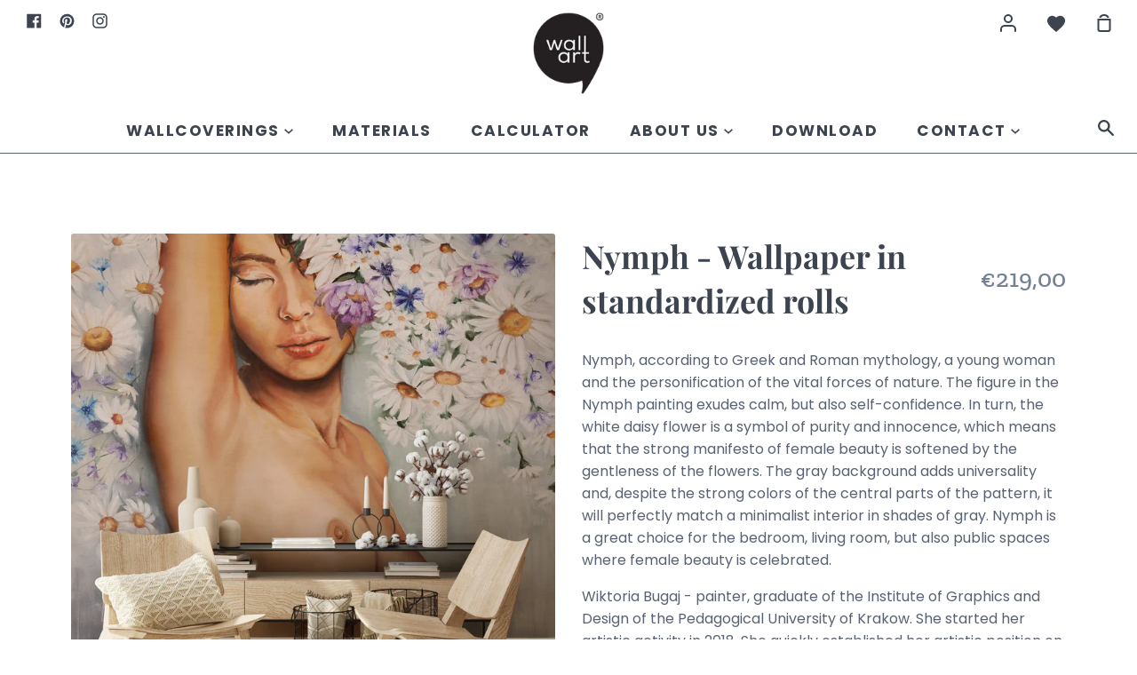

--- FILE ---
content_type: text/html; charset=utf-8
request_url: https://wallart.eu/products/nymph-tapeta-w-standaryzowanych-rolkach
body_size: 21898
content:
<!doctype html>
<!--[if IE 9]> <html class="ie9 no-js supports-no-cookies" lang="en"> <![endif]-->
<!--[if (gt IE 9)|!(IE)]><!--> <html class="no-js supports-no-cookies" lang="en"> <!--<![endif]-->
<head>
  <meta name="facebook-domain-verification" content="4xgezx2jb1wuad5ffusyje1dqktbq5" />
  <meta name="p:domain_verify" content="3535b2fc6e8309b4f4a09093284b3a6b"/>
  <meta charset="utf-8">
  <meta http-equiv="X-UA-Compatible" content="IE=edge">
  <meta name="viewport" content="width=device-width,initial-scale=1">
  <meta name="theme-color" content="#267da1">
  <link rel="canonical" href="https://wallart.eu/products/nymph-tapeta-w-standaryzowanych-rolkach">
<!-- Hotjar Tracking Code for my site -->
<script>
    (function(h,o,t,j,a,r){
        h.hj=h.hj||function(){(h.hj.q=h.hj.q||[]).push(arguments)};
        h._hjSettings={hjid:3442074,hjsv:6};
        a=o.getElementsByTagName('head')[0];
        r=o.createElement('script');r.async=1;
        r.src=t+h._hjSettings.hjid+j+h._hjSettings.hjsv;
        a.appendChild(r);
    })(window,document,'https://static.hotjar.com/c/hotjar-','.js?sv=');
</script>
  <!-- ======================= Story Theme V1.0.3 ========================= -->

  

  
  <title>
    Nymph - Wallpaper in standardized rolls
    
    
    
      &ndash; Wall Art Wallpapers
    
  </title>

  
    <meta name="description" content="Nymph, according to Greek and Roman mythology, a young woman and the personification of the vital forces of nature. The figure in the Nymph painting exudes calm, but also self-confidence. In turn, the white daisy flower is a symbol of purity and innocence, which means that the strong manifesto of female beauty is softe">
  

  
<meta property="og:site_name" content="Wall Art Wallpapers">
<meta property="og:url" content="https://wallart.eu/products/nymph-tapeta-w-standaryzowanych-rolkach">
<meta property="og:title" content="Nymph - Wallpaper in standardized rolls">
<meta property="og:type" content="product">
<meta property="og:description" content="Nymph, according to Greek and Roman mythology, a young woman and the personification of the vital forces of nature. The figure in the Nymph painting exudes calm, but also self-confidence. In turn, the white daisy flower is a symbol of purity and innocence, which means that the strong manifesto of female beauty is softe"><meta property="og:price:amount" content="73,00">
  <meta property="og:price:currency" content="EUR"><meta property="og:image" content="http://wallart.eu/cdn/shop/files/Nymph-sq_bd9401da-6e77-4614-ab25-8b31fc833286_1024x1024.jpg?v=1742375792"><meta property="og:image" content="http://wallart.eu/cdn/shop/files/NYMPHAkarta_wykadrowana_1024x1024.jpg?v=1742375792">
<meta property="og:image:secure_url" content="https://wallart.eu/cdn/shop/files/Nymph-sq_bd9401da-6e77-4614-ab25-8b31fc833286_1024x1024.jpg?v=1742375792"><meta property="og:image:secure_url" content="https://wallart.eu/cdn/shop/files/NYMPHAkarta_wykadrowana_1024x1024.jpg?v=1742375792">

<meta name="twitter:site" content="@">
<meta name="twitter:card" content="summary_large_image">
<meta name="twitter:title" content="Nymph - Wallpaper in standardized rolls">
<meta name="twitter:description" content="Nymph, according to Greek and Roman mythology, a young woman and the personification of the vital forces of nature. The figure in the Nymph painting exudes calm, but also self-confidence. In turn, the white daisy flower is a symbol of purity and innocence, which means that the strong manifesto of female beauty is softe">


  <link href="//wallart.eu/cdn/shop/t/2/assets/theme.scss.css?v=19707955028998857191759261183" rel="stylesheet" type="text/css" media="all" />

  <script>
    document.documentElement.className = document.documentElement.className.replace('no-js', 'js');

    window.theme = {
      strings: {
        addToCart: "Add to Cart",
        soldOut: "Sold Out",
        unavailable: "Unavailable"
      },
      moneyFormat: "€{{amount_with_comma_separator}}",
      version: '1.0.3'
    };
  </script>

  

  <!--[if (gt IE 9)|!(IE)]><!--><script src="//wallart.eu/cdn/shop/t/2/assets/theme.js?v=137089258725288872031658845645" defer="defer"></script><!--<![endif]-->
  <!--[if lt IE 9]><script src="//wallart.eu/cdn/shop/t/2/assets/theme.js?v=137089258725288872031658845645"></script><![endif]-->


  <script>window.performance && window.performance.mark && window.performance.mark('shopify.content_for_header.start');</script><meta name="facebook-domain-verification" content="ehmtw2e6uhg8duyb257iiknqhjkwii">
<meta id="shopify-digital-wallet" name="shopify-digital-wallet" content="/51094683808/digital_wallets/dialog">
<link rel="alternate" hreflang="x-default" href="https://wallart.eu/products/nymph-tapeta-w-standaryzowanych-rolkach">
<link rel="alternate" hreflang="en" href="https://wallart.eu/products/nymph-tapeta-w-standaryzowanych-rolkach">
<link rel="alternate" hreflang="pl" href="https://wallart.eu/pl/products/nymph-tapeta-w-standaryzowanych-rolkach">
<link rel="alternate" type="application/json+oembed" href="https://wallart.eu/products/nymph-tapeta-w-standaryzowanych-rolkach.oembed">
<script async="async" src="/checkouts/internal/preloads.js?locale=en-DE"></script>
<script id="shopify-features" type="application/json">{"accessToken":"069c0d655e2a67580cac4acff5f10123","betas":["rich-media-storefront-analytics"],"domain":"wallart.eu","predictiveSearch":true,"shopId":51094683808,"locale":"en"}</script>
<script>var Shopify = Shopify || {};
Shopify.shop = "wall-art-wallpapers.myshopify.com";
Shopify.locale = "en";
Shopify.currency = {"active":"EUR","rate":"1.0"};
Shopify.country = "DE";
Shopify.theme = {"name":"Theme export  wallart-com-pl-theme-export-walla...","id":115149275296,"schema_name":"Story","schema_version":"1.0.3","theme_store_id":null,"role":"main"};
Shopify.theme.handle = "null";
Shopify.theme.style = {"id":null,"handle":null};
Shopify.cdnHost = "wallart.eu/cdn";
Shopify.routes = Shopify.routes || {};
Shopify.routes.root = "/";</script>
<script type="module">!function(o){(o.Shopify=o.Shopify||{}).modules=!0}(window);</script>
<script>!function(o){function n(){var o=[];function n(){o.push(Array.prototype.slice.apply(arguments))}return n.q=o,n}var t=o.Shopify=o.Shopify||{};t.loadFeatures=n(),t.autoloadFeatures=n()}(window);</script>
<script id="shop-js-analytics" type="application/json">{"pageType":"product"}</script>
<script defer="defer" async type="module" src="//wallart.eu/cdn/shopifycloud/shop-js/modules/v2/client.init-shop-cart-sync_BT-GjEfc.en.esm.js"></script>
<script defer="defer" async type="module" src="//wallart.eu/cdn/shopifycloud/shop-js/modules/v2/chunk.common_D58fp_Oc.esm.js"></script>
<script defer="defer" async type="module" src="//wallart.eu/cdn/shopifycloud/shop-js/modules/v2/chunk.modal_xMitdFEc.esm.js"></script>
<script type="module">
  await import("//wallart.eu/cdn/shopifycloud/shop-js/modules/v2/client.init-shop-cart-sync_BT-GjEfc.en.esm.js");
await import("//wallart.eu/cdn/shopifycloud/shop-js/modules/v2/chunk.common_D58fp_Oc.esm.js");
await import("//wallart.eu/cdn/shopifycloud/shop-js/modules/v2/chunk.modal_xMitdFEc.esm.js");

  window.Shopify.SignInWithShop?.initShopCartSync?.({"fedCMEnabled":true,"windoidEnabled":true});

</script>
<script>(function() {
  var isLoaded = false;
  function asyncLoad() {
    if (isLoaded) return;
    isLoaded = true;
    var urls = ["\/\/d1liekpayvooaz.cloudfront.net\/apps\/customizery\/customizery.js?shop=wall-art-wallpapers.myshopify.com"];
    for (var i = 0; i < urls.length; i++) {
      var s = document.createElement('script');
      s.type = 'text/javascript';
      s.async = true;
      s.src = urls[i];
      var x = document.getElementsByTagName('script')[0];
      x.parentNode.insertBefore(s, x);
    }
  };
  if(window.attachEvent) {
    window.attachEvent('onload', asyncLoad);
  } else {
    window.addEventListener('load', asyncLoad, false);
  }
})();</script>
<script id="__st">var __st={"a":51094683808,"offset":3600,"reqid":"7e028788-5c97-489a-919c-d7d6f476d033-1769077474","pageurl":"wallart.eu\/products\/nymph-tapeta-w-standaryzowanych-rolkach","u":"ea69152376bf","p":"product","rtyp":"product","rid":8757291352387};</script>
<script>window.ShopifyPaypalV4VisibilityTracking = true;</script>
<script id="captcha-bootstrap">!function(){'use strict';const t='contact',e='account',n='new_comment',o=[[t,t],['blogs',n],['comments',n],[t,'customer']],c=[[e,'customer_login'],[e,'guest_login'],[e,'recover_customer_password'],[e,'create_customer']],r=t=>t.map((([t,e])=>`form[action*='/${t}']:not([data-nocaptcha='true']) input[name='form_type'][value='${e}']`)).join(','),a=t=>()=>t?[...document.querySelectorAll(t)].map((t=>t.form)):[];function s(){const t=[...o],e=r(t);return a(e)}const i='password',u='form_key',d=['recaptcha-v3-token','g-recaptcha-response','h-captcha-response',i],f=()=>{try{return window.sessionStorage}catch{return}},m='__shopify_v',_=t=>t.elements[u];function p(t,e,n=!1){try{const o=window.sessionStorage,c=JSON.parse(o.getItem(e)),{data:r}=function(t){const{data:e,action:n}=t;return t[m]||n?{data:e,action:n}:{data:t,action:n}}(c);for(const[e,n]of Object.entries(r))t.elements[e]&&(t.elements[e].value=n);n&&o.removeItem(e)}catch(o){console.error('form repopulation failed',{error:o})}}const l='form_type',E='cptcha';function T(t){t.dataset[E]=!0}const w=window,h=w.document,L='Shopify',v='ce_forms',y='captcha';let A=!1;((t,e)=>{const n=(g='f06e6c50-85a8-45c8-87d0-21a2b65856fe',I='https://cdn.shopify.com/shopifycloud/storefront-forms-hcaptcha/ce_storefront_forms_captcha_hcaptcha.v1.5.2.iife.js',D={infoText:'Protected by hCaptcha',privacyText:'Privacy',termsText:'Terms'},(t,e,n)=>{const o=w[L][v],c=o.bindForm;if(c)return c(t,g,e,D).then(n);var r;o.q.push([[t,g,e,D],n]),r=I,A||(h.body.append(Object.assign(h.createElement('script'),{id:'captcha-provider',async:!0,src:r})),A=!0)});var g,I,D;w[L]=w[L]||{},w[L][v]=w[L][v]||{},w[L][v].q=[],w[L][y]=w[L][y]||{},w[L][y].protect=function(t,e){n(t,void 0,e),T(t)},Object.freeze(w[L][y]),function(t,e,n,w,h,L){const[v,y,A,g]=function(t,e,n){const i=e?o:[],u=t?c:[],d=[...i,...u],f=r(d),m=r(i),_=r(d.filter((([t,e])=>n.includes(e))));return[a(f),a(m),a(_),s()]}(w,h,L),I=t=>{const e=t.target;return e instanceof HTMLFormElement?e:e&&e.form},D=t=>v().includes(t);t.addEventListener('submit',(t=>{const e=I(t);if(!e)return;const n=D(e)&&!e.dataset.hcaptchaBound&&!e.dataset.recaptchaBound,o=_(e),c=g().includes(e)&&(!o||!o.value);(n||c)&&t.preventDefault(),c&&!n&&(function(t){try{if(!f())return;!function(t){const e=f();if(!e)return;const n=_(t);if(!n)return;const o=n.value;o&&e.removeItem(o)}(t);const e=Array.from(Array(32),(()=>Math.random().toString(36)[2])).join('');!function(t,e){_(t)||t.append(Object.assign(document.createElement('input'),{type:'hidden',name:u})),t.elements[u].value=e}(t,e),function(t,e){const n=f();if(!n)return;const o=[...t.querySelectorAll(`input[type='${i}']`)].map((({name:t})=>t)),c=[...d,...o],r={};for(const[a,s]of new FormData(t).entries())c.includes(a)||(r[a]=s);n.setItem(e,JSON.stringify({[m]:1,action:t.action,data:r}))}(t,e)}catch(e){console.error('failed to persist form',e)}}(e),e.submit())}));const S=(t,e)=>{t&&!t.dataset[E]&&(n(t,e.some((e=>e===t))),T(t))};for(const o of['focusin','change'])t.addEventListener(o,(t=>{const e=I(t);D(e)&&S(e,y())}));const B=e.get('form_key'),M=e.get(l),P=B&&M;t.addEventListener('DOMContentLoaded',(()=>{const t=y();if(P)for(const e of t)e.elements[l].value===M&&p(e,B);[...new Set([...A(),...v().filter((t=>'true'===t.dataset.shopifyCaptcha))])].forEach((e=>S(e,t)))}))}(h,new URLSearchParams(w.location.search),n,t,e,['guest_login'])})(!0,!0)}();</script>
<script integrity="sha256-4kQ18oKyAcykRKYeNunJcIwy7WH5gtpwJnB7kiuLZ1E=" data-source-attribution="shopify.loadfeatures" defer="defer" src="//wallart.eu/cdn/shopifycloud/storefront/assets/storefront/load_feature-a0a9edcb.js" crossorigin="anonymous"></script>
<script data-source-attribution="shopify.dynamic_checkout.dynamic.init">var Shopify=Shopify||{};Shopify.PaymentButton=Shopify.PaymentButton||{isStorefrontPortableWallets:!0,init:function(){window.Shopify.PaymentButton.init=function(){};var t=document.createElement("script");t.src="https://wallart.eu/cdn/shopifycloud/portable-wallets/latest/portable-wallets.en.js",t.type="module",document.head.appendChild(t)}};
</script>
<script data-source-attribution="shopify.dynamic_checkout.buyer_consent">
  function portableWalletsHideBuyerConsent(e){var t=document.getElementById("shopify-buyer-consent"),n=document.getElementById("shopify-subscription-policy-button");t&&n&&(t.classList.add("hidden"),t.setAttribute("aria-hidden","true"),n.removeEventListener("click",e))}function portableWalletsShowBuyerConsent(e){var t=document.getElementById("shopify-buyer-consent"),n=document.getElementById("shopify-subscription-policy-button");t&&n&&(t.classList.remove("hidden"),t.removeAttribute("aria-hidden"),n.addEventListener("click",e))}window.Shopify?.PaymentButton&&(window.Shopify.PaymentButton.hideBuyerConsent=portableWalletsHideBuyerConsent,window.Shopify.PaymentButton.showBuyerConsent=portableWalletsShowBuyerConsent);
</script>
<script data-source-attribution="shopify.dynamic_checkout.cart.bootstrap">document.addEventListener("DOMContentLoaded",(function(){function t(){return document.querySelector("shopify-accelerated-checkout-cart, shopify-accelerated-checkout")}if(t())Shopify.PaymentButton.init();else{new MutationObserver((function(e,n){t()&&(Shopify.PaymentButton.init(),n.disconnect())})).observe(document.body,{childList:!0,subtree:!0})}}));
</script>
<link id="shopify-accelerated-checkout-styles" rel="stylesheet" media="screen" href="https://wallart.eu/cdn/shopifycloud/portable-wallets/latest/accelerated-checkout-backwards-compat.css" crossorigin="anonymous">
<style id="shopify-accelerated-checkout-cart">
        #shopify-buyer-consent {
  margin-top: 1em;
  display: inline-block;
  width: 100%;
}

#shopify-buyer-consent.hidden {
  display: none;
}

#shopify-subscription-policy-button {
  background: none;
  border: none;
  padding: 0;
  text-decoration: underline;
  font-size: inherit;
  cursor: pointer;
}

#shopify-subscription-policy-button::before {
  box-shadow: none;
}

      </style>

<script>window.performance && window.performance.mark && window.performance.mark('shopify.content_for_header.end');</script>
<script>
    //  new code 19-06
    var aaa_affiliat_MAIN_DOMAIN = "https://affiliate.aaawebstore.com";
    if(typeof queryStringUrl == undefined || typeof queryStringUrl == "undefined" || typeof queryStringUrl == null ){
      var queryStringUrl = window.location.href;
    }
    function getAffiliateParameterByNameNew(name, url) {
      if (!url)
        url = queryStringUrl;
      name = name.replace(/[\[\]]/g, "\\$&");
      var regex = new RegExp("[?&]" + name + "(=([^&#]*)|&|#|$)"),
          results = regex.exec(url);
      if (!results)
        return null;
      if (!results[2])
        return '';
      return decodeURIComponent(results[2].replace(/\+/g, " "));
    }
    function getaffiliateurlfromcookie() {
      if($("a[href*='afd']").length > 0) {
        var anchoreUrl =  $("a[href*='afd']").attr("href");
        var urlfirst = anchoreUrl.split('afd/');
        id = urlfirst[1];
        seturlfirst = urlfirst[0]+'afd/index/refferurl/id/'+id;               

        var aaa_affiliate_id = aaaAffiliateGetCookie("aaa-affiliate-id");
        if(aaa_affiliate_id){
          setanchorurl = seturlfirst+'/affid/'+aaa_affiliate_id;
          $("a[href*='afd']").attr("href", setanchorurl);
        }
      }
    }

    function aaaAffiliateGetCookie(cname) {
      var name = cname + "=";
      var decodedCookie = decodeURIComponent(document.cookie);
      var ca = decodedCookie.split(';');
      for (var i = 0; i < ca.length; i++) {
        var c = ca[i];
        while (c.charAt(0) == ' ') {
          c = c.substring(1);
        }
        if (c.indexOf(name) == 0) {
          return c.substring(name.length, c.length);
        }
      }
      return "";
    }
    function aaaAffiliateSetCookie(cname, cvalue, exdays) {
      var d = new Date();
      d.setTime(d.getTime() + (exdays * 24 * 60 * 60 * 1000));
      var expires = "expires=" + d.toUTCString();
      document.cookie = cname + "=" + cvalue + ";" + expires + ";path=/";
    }

    var aaa_affiliate_id = getAffiliateParameterByNameNew('aaa_affiliate_id');
    if (aaa_affiliate_id !== null && aaa_affiliate_id != '') {
     aaaAffiliateSetCookie("aaa-affiliate-id", aaa_affiliate_id, 365);
    }
    
    function getaffiliateurlfromcookie() {
      if($("a[href*='afd']").length > 0) {
        var anchoreUrl =  $("a[href*='afd']").attr("href");
        var urlfirst = anchoreUrl.split('afd/');
        id = urlfirst[1];
        seturlfirst = urlfirst[0]+'afd/index/refferurl/id/'+id;               

        var aaa_affiliate_id = aaaAffiliateGetCookie("aaa-affiliate-id");
        if(aaa_affiliate_id){
          setanchorurl = seturlfirst+'/affid/'+aaa_affiliate_id;
          $("a[href*='afd']").attr("href", setanchorurl);
        }
      }
    }
 </script>
<link href="https://monorail-edge.shopifysvc.com" rel="dns-prefetch">
<script>(function(){if ("sendBeacon" in navigator && "performance" in window) {try {var session_token_from_headers = performance.getEntriesByType('navigation')[0].serverTiming.find(x => x.name == '_s').description;} catch {var session_token_from_headers = undefined;}var session_cookie_matches = document.cookie.match(/_shopify_s=([^;]*)/);var session_token_from_cookie = session_cookie_matches && session_cookie_matches.length === 2 ? session_cookie_matches[1] : "";var session_token = session_token_from_headers || session_token_from_cookie || "";function handle_abandonment_event(e) {var entries = performance.getEntries().filter(function(entry) {return /monorail-edge.shopifysvc.com/.test(entry.name);});if (!window.abandonment_tracked && entries.length === 0) {window.abandonment_tracked = true;var currentMs = Date.now();var navigation_start = performance.timing.navigationStart;var payload = {shop_id: 51094683808,url: window.location.href,navigation_start,duration: currentMs - navigation_start,session_token,page_type: "product"};window.navigator.sendBeacon("https://monorail-edge.shopifysvc.com/v1/produce", JSON.stringify({schema_id: "online_store_buyer_site_abandonment/1.1",payload: payload,metadata: {event_created_at_ms: currentMs,event_sent_at_ms: currentMs}}));}}window.addEventListener('pagehide', handle_abandonment_event);}}());</script>
<script id="web-pixels-manager-setup">(function e(e,d,r,n,o){if(void 0===o&&(o={}),!Boolean(null===(a=null===(i=window.Shopify)||void 0===i?void 0:i.analytics)||void 0===a?void 0:a.replayQueue)){var i,a;window.Shopify=window.Shopify||{};var t=window.Shopify;t.analytics=t.analytics||{};var s=t.analytics;s.replayQueue=[],s.publish=function(e,d,r){return s.replayQueue.push([e,d,r]),!0};try{self.performance.mark("wpm:start")}catch(e){}var l=function(){var e={modern:/Edge?\/(1{2}[4-9]|1[2-9]\d|[2-9]\d{2}|\d{4,})\.\d+(\.\d+|)|Firefox\/(1{2}[4-9]|1[2-9]\d|[2-9]\d{2}|\d{4,})\.\d+(\.\d+|)|Chrom(ium|e)\/(9{2}|\d{3,})\.\d+(\.\d+|)|(Maci|X1{2}).+ Version\/(15\.\d+|(1[6-9]|[2-9]\d|\d{3,})\.\d+)([,.]\d+|)( \(\w+\)|)( Mobile\/\w+|) Safari\/|Chrome.+OPR\/(9{2}|\d{3,})\.\d+\.\d+|(CPU[ +]OS|iPhone[ +]OS|CPU[ +]iPhone|CPU IPhone OS|CPU iPad OS)[ +]+(15[._]\d+|(1[6-9]|[2-9]\d|\d{3,})[._]\d+)([._]\d+|)|Android:?[ /-](13[3-9]|1[4-9]\d|[2-9]\d{2}|\d{4,})(\.\d+|)(\.\d+|)|Android.+Firefox\/(13[5-9]|1[4-9]\d|[2-9]\d{2}|\d{4,})\.\d+(\.\d+|)|Android.+Chrom(ium|e)\/(13[3-9]|1[4-9]\d|[2-9]\d{2}|\d{4,})\.\d+(\.\d+|)|SamsungBrowser\/([2-9]\d|\d{3,})\.\d+/,legacy:/Edge?\/(1[6-9]|[2-9]\d|\d{3,})\.\d+(\.\d+|)|Firefox\/(5[4-9]|[6-9]\d|\d{3,})\.\d+(\.\d+|)|Chrom(ium|e)\/(5[1-9]|[6-9]\d|\d{3,})\.\d+(\.\d+|)([\d.]+$|.*Safari\/(?![\d.]+ Edge\/[\d.]+$))|(Maci|X1{2}).+ Version\/(10\.\d+|(1[1-9]|[2-9]\d|\d{3,})\.\d+)([,.]\d+|)( \(\w+\)|)( Mobile\/\w+|) Safari\/|Chrome.+OPR\/(3[89]|[4-9]\d|\d{3,})\.\d+\.\d+|(CPU[ +]OS|iPhone[ +]OS|CPU[ +]iPhone|CPU IPhone OS|CPU iPad OS)[ +]+(10[._]\d+|(1[1-9]|[2-9]\d|\d{3,})[._]\d+)([._]\d+|)|Android:?[ /-](13[3-9]|1[4-9]\d|[2-9]\d{2}|\d{4,})(\.\d+|)(\.\d+|)|Mobile Safari.+OPR\/([89]\d|\d{3,})\.\d+\.\d+|Android.+Firefox\/(13[5-9]|1[4-9]\d|[2-9]\d{2}|\d{4,})\.\d+(\.\d+|)|Android.+Chrom(ium|e)\/(13[3-9]|1[4-9]\d|[2-9]\d{2}|\d{4,})\.\d+(\.\d+|)|Android.+(UC? ?Browser|UCWEB|U3)[ /]?(15\.([5-9]|\d{2,})|(1[6-9]|[2-9]\d|\d{3,})\.\d+)\.\d+|SamsungBrowser\/(5\.\d+|([6-9]|\d{2,})\.\d+)|Android.+MQ{2}Browser\/(14(\.(9|\d{2,})|)|(1[5-9]|[2-9]\d|\d{3,})(\.\d+|))(\.\d+|)|K[Aa][Ii]OS\/(3\.\d+|([4-9]|\d{2,})\.\d+)(\.\d+|)/},d=e.modern,r=e.legacy,n=navigator.userAgent;return n.match(d)?"modern":n.match(r)?"legacy":"unknown"}(),u="modern"===l?"modern":"legacy",c=(null!=n?n:{modern:"",legacy:""})[u],f=function(e){return[e.baseUrl,"/wpm","/b",e.hashVersion,"modern"===e.buildTarget?"m":"l",".js"].join("")}({baseUrl:d,hashVersion:r,buildTarget:u}),m=function(e){var d=e.version,r=e.bundleTarget,n=e.surface,o=e.pageUrl,i=e.monorailEndpoint;return{emit:function(e){var a=e.status,t=e.errorMsg,s=(new Date).getTime(),l=JSON.stringify({metadata:{event_sent_at_ms:s},events:[{schema_id:"web_pixels_manager_load/3.1",payload:{version:d,bundle_target:r,page_url:o,status:a,surface:n,error_msg:t},metadata:{event_created_at_ms:s}}]});if(!i)return console&&console.warn&&console.warn("[Web Pixels Manager] No Monorail endpoint provided, skipping logging."),!1;try{return self.navigator.sendBeacon.bind(self.navigator)(i,l)}catch(e){}var u=new XMLHttpRequest;try{return u.open("POST",i,!0),u.setRequestHeader("Content-Type","text/plain"),u.send(l),!0}catch(e){return console&&console.warn&&console.warn("[Web Pixels Manager] Got an unhandled error while logging to Monorail."),!1}}}}({version:r,bundleTarget:l,surface:e.surface,pageUrl:self.location.href,monorailEndpoint:e.monorailEndpoint});try{o.browserTarget=l,function(e){var d=e.src,r=e.async,n=void 0===r||r,o=e.onload,i=e.onerror,a=e.sri,t=e.scriptDataAttributes,s=void 0===t?{}:t,l=document.createElement("script"),u=document.querySelector("head"),c=document.querySelector("body");if(l.async=n,l.src=d,a&&(l.integrity=a,l.crossOrigin="anonymous"),s)for(var f in s)if(Object.prototype.hasOwnProperty.call(s,f))try{l.dataset[f]=s[f]}catch(e){}if(o&&l.addEventListener("load",o),i&&l.addEventListener("error",i),u)u.appendChild(l);else{if(!c)throw new Error("Did not find a head or body element to append the script");c.appendChild(l)}}({src:f,async:!0,onload:function(){if(!function(){var e,d;return Boolean(null===(d=null===(e=window.Shopify)||void 0===e?void 0:e.analytics)||void 0===d?void 0:d.initialized)}()){var d=window.webPixelsManager.init(e)||void 0;if(d){var r=window.Shopify.analytics;r.replayQueue.forEach((function(e){var r=e[0],n=e[1],o=e[2];d.publishCustomEvent(r,n,o)})),r.replayQueue=[],r.publish=d.publishCustomEvent,r.visitor=d.visitor,r.initialized=!0}}},onerror:function(){return m.emit({status:"failed",errorMsg:"".concat(f," has failed to load")})},sri:function(e){var d=/^sha384-[A-Za-z0-9+/=]+$/;return"string"==typeof e&&d.test(e)}(c)?c:"",scriptDataAttributes:o}),m.emit({status:"loading"})}catch(e){m.emit({status:"failed",errorMsg:(null==e?void 0:e.message)||"Unknown error"})}}})({shopId: 51094683808,storefrontBaseUrl: "https://wallart.eu",extensionsBaseUrl: "https://extensions.shopifycdn.com/cdn/shopifycloud/web-pixels-manager",monorailEndpoint: "https://monorail-edge.shopifysvc.com/unstable/produce_batch",surface: "storefront-renderer",enabledBetaFlags: ["2dca8a86"],webPixelsConfigList: [{"id":"445579587","configuration":"{\"pixel_id\":\"891854628047651\",\"pixel_type\":\"facebook_pixel\",\"metaapp_system_user_token\":\"-\"}","eventPayloadVersion":"v1","runtimeContext":"OPEN","scriptVersion":"ca16bc87fe92b6042fbaa3acc2fbdaa6","type":"APP","apiClientId":2329312,"privacyPurposes":["ANALYTICS","MARKETING","SALE_OF_DATA"],"dataSharingAdjustments":{"protectedCustomerApprovalScopes":["read_customer_address","read_customer_email","read_customer_name","read_customer_personal_data","read_customer_phone"]}},{"id":"161120579","configuration":"{\"tagID\":\"2613108592615\"}","eventPayloadVersion":"v1","runtimeContext":"STRICT","scriptVersion":"18031546ee651571ed29edbe71a3550b","type":"APP","apiClientId":3009811,"privacyPurposes":["ANALYTICS","MARKETING","SALE_OF_DATA"],"dataSharingAdjustments":{"protectedCustomerApprovalScopes":["read_customer_address","read_customer_email","read_customer_name","read_customer_personal_data","read_customer_phone"]}},{"id":"shopify-app-pixel","configuration":"{}","eventPayloadVersion":"v1","runtimeContext":"STRICT","scriptVersion":"0450","apiClientId":"shopify-pixel","type":"APP","privacyPurposes":["ANALYTICS","MARKETING"]},{"id":"shopify-custom-pixel","eventPayloadVersion":"v1","runtimeContext":"LAX","scriptVersion":"0450","apiClientId":"shopify-pixel","type":"CUSTOM","privacyPurposes":["ANALYTICS","MARKETING"]}],isMerchantRequest: false,initData: {"shop":{"name":"Wall Art Wallpapers","paymentSettings":{"currencyCode":"EUR"},"myshopifyDomain":"wall-art-wallpapers.myshopify.com","countryCode":"PL","storefrontUrl":"https:\/\/wallart.eu"},"customer":null,"cart":null,"checkout":null,"productVariants":[{"price":{"amount":219.0,"currencyCode":"EUR"},"product":{"title":"Nymph - Wallpaper in standardized rolls","vendor":"Wall Art","id":"8757291352387","untranslatedTitle":"Nymph - Wallpaper in standardized rolls","url":"\/products\/nymph-tapeta-w-standaryzowanych-rolkach","type":"Tapeta"},"id":"47140468687171","image":{"src":"\/\/wallart.eu\/cdn\/shop\/files\/Nymph-sq_bd9401da-6e77-4614-ab25-8b31fc833286.jpg?v=1742375792"},"sku":"W\/RO\/CON\/NYMPH","title":"CONCRETE \/ Roll of wallpaper 100x300 cm \/ Standard","untranslatedTitle":"CONCRETE \/ Rolka tapety 100x300 cm \/ Standard"},{"price":{"amount":219.0,"currencyCode":"EUR"},"product":{"title":"Nymph - Wallpaper in standardized rolls","vendor":"Wall Art","id":"8757291352387","untranslatedTitle":"Nymph - Wallpaper in standardized rolls","url":"\/products\/nymph-tapeta-w-standaryzowanych-rolkach","type":"Tapeta"},"id":"47140468719939","image":{"src":"\/\/wallart.eu\/cdn\/shop\/files\/Nymph-sq_bd9401da-6e77-4614-ab25-8b31fc833286.jpg?v=1742375792"},"sku":"W\/RO\/CON\/NYMPH_3","title":"CONCRETE \/ Roll of wallpaper 100x300 cm \/ Express 3 business days (+50%)","untranslatedTitle":"CONCRETE \/ Rolka tapety 100x300 cm \/ Ekspres 3 dni robocze (+50%)"},{"price":{"amount":73.0,"currencyCode":"EUR"},"product":{"title":"Nymph - Wallpaper in standardized rolls","vendor":"Wall Art","id":"8757291352387","untranslatedTitle":"Nymph - Wallpaper in standardized rolls","url":"\/products\/nymph-tapeta-w-standaryzowanych-rolkach","type":"Tapeta"},"id":"47140468752707","image":{"src":"\/\/wallart.eu\/cdn\/shop\/files\/Nymph-sq_bd9401da-6e77-4614-ab25-8b31fc833286.jpg?v=1742375792"},"sku":"10000002955","title":"CONCRETE \/ Price 1m2 \/ Standard","untranslatedTitle":"CONCRETE \/ Cena 1m2 \/ Standard"},{"price":{"amount":73.0,"currencyCode":"EUR"},"product":{"title":"Nymph - Wallpaper in standardized rolls","vendor":"Wall Art","id":"8757291352387","untranslatedTitle":"Nymph - Wallpaper in standardized rolls","url":"\/products\/nymph-tapeta-w-standaryzowanych-rolkach","type":"Tapeta"},"id":"47140468785475","image":{"src":"\/\/wallart.eu\/cdn\/shop\/files\/Nymph-sq_bd9401da-6e77-4614-ab25-8b31fc833286.jpg?v=1742375792"},"sku":"10000002956","title":"CONCRETE \/ Price 1m2 \/ Express 3 business days (+50%)","untranslatedTitle":"CONCRETE \/ Cena 1m2 \/ Ekspres 3 dni robocze (+50%)"},{"price":{"amount":219.0,"currencyCode":"EUR"},"product":{"title":"Nymph - Wallpaper in standardized rolls","vendor":"Wall Art","id":"8757291352387","untranslatedTitle":"Nymph - Wallpaper in standardized rolls","url":"\/products\/nymph-tapeta-w-standaryzowanych-rolkach","type":"Tapeta"},"id":"47140468818243","image":{"src":"\/\/wallart.eu\/cdn\/shop\/files\/Nymph-sq_bd9401da-6e77-4614-ab25-8b31fc833286.jpg?v=1742375792"},"sku":"W\/RO\/CRA\/NYMPH","title":"CRAFT \/ Roll of wallpaper 100x300 cm \/ Standard","untranslatedTitle":"CRAFT \/ Rolka tapety 100x300 cm \/ Standard"},{"price":{"amount":219.0,"currencyCode":"EUR"},"product":{"title":"Nymph - Wallpaper in standardized rolls","vendor":"Wall Art","id":"8757291352387","untranslatedTitle":"Nymph - Wallpaper in standardized rolls","url":"\/products\/nymph-tapeta-w-standaryzowanych-rolkach","type":"Tapeta"},"id":"47140468851011","image":{"src":"\/\/wallart.eu\/cdn\/shop\/files\/Nymph-sq_bd9401da-6e77-4614-ab25-8b31fc833286.jpg?v=1742375792"},"sku":"W\/RO\/CRA\/NYMPH_3","title":"CRAFT \/ Roll of wallpaper 100x300 cm \/ Express 3 business days (+50%)","untranslatedTitle":"CRAFT \/ Rolka tapety 100x300 cm \/ Ekspres 3 dni robocze (+50%)"},{"price":{"amount":73.0,"currencyCode":"EUR"},"product":{"title":"Nymph - Wallpaper in standardized rolls","vendor":"Wall Art","id":"8757291352387","untranslatedTitle":"Nymph - Wallpaper in standardized rolls","url":"\/products\/nymph-tapeta-w-standaryzowanych-rolkach","type":"Tapeta"},"id":"47140468883779","image":{"src":"\/\/wallart.eu\/cdn\/shop\/files\/Nymph-sq_bd9401da-6e77-4614-ab25-8b31fc833286.jpg?v=1742375792"},"sku":"10000002963","title":"CRAFT \/ Price 1m2 \/ Standard","untranslatedTitle":"CRAFT \/ Cena 1m2 \/ Standard"},{"price":{"amount":73.0,"currencyCode":"EUR"},"product":{"title":"Nymph - Wallpaper in standardized rolls","vendor":"Wall Art","id":"8757291352387","untranslatedTitle":"Nymph - Wallpaper in standardized rolls","url":"\/products\/nymph-tapeta-w-standaryzowanych-rolkach","type":"Tapeta"},"id":"47140468916547","image":{"src":"\/\/wallart.eu\/cdn\/shop\/files\/Nymph-sq_bd9401da-6e77-4614-ab25-8b31fc833286.jpg?v=1742375792"},"sku":"10000002964","title":"CRAFT \/ Price 1m2 \/ Express 3 business days (+50%)","untranslatedTitle":"CRAFT \/ Cena 1m2 \/ Ekspres 3 dni robocze (+50%)"},{"price":{"amount":219.0,"currencyCode":"EUR"},"product":{"title":"Nymph - Wallpaper in standardized rolls","vendor":"Wall Art","id":"8757291352387","untranslatedTitle":"Nymph - Wallpaper in standardized rolls","url":"\/products\/nymph-tapeta-w-standaryzowanych-rolkach","type":"Tapeta"},"id":"47140468949315","image":{"src":"\/\/wallart.eu\/cdn\/shop\/files\/Nymph-sq_bd9401da-6e77-4614-ab25-8b31fc833286.jpg?v=1742375792"},"sku":"W\/RO\/LIN\/NYMPH","title":"LINEN \/ Roll of wallpaper 100x300 cm \/ Standard","untranslatedTitle":"LINEN \/ Rolka tapety 100x300 cm \/ Standard"},{"price":{"amount":219.0,"currencyCode":"EUR"},"product":{"title":"Nymph - Wallpaper in standardized rolls","vendor":"Wall Art","id":"8757291352387","untranslatedTitle":"Nymph - Wallpaper in standardized rolls","url":"\/products\/nymph-tapeta-w-standaryzowanych-rolkach","type":"Tapeta"},"id":"47140468982083","image":{"src":"\/\/wallart.eu\/cdn\/shop\/files\/Nymph-sq_bd9401da-6e77-4614-ab25-8b31fc833286.jpg?v=1742375792"},"sku":"W\/RO\/LIN\/NYMPH_3","title":"LINEN \/ Roll of wallpaper 100x300 cm \/ Express 3 business days (+50%)","untranslatedTitle":"LINEN \/ Rolka tapety 100x300 cm \/ Ekspres 3 dni robocze (+50%)"},{"price":{"amount":73.0,"currencyCode":"EUR"},"product":{"title":"Nymph - Wallpaper in standardized rolls","vendor":"Wall Art","id":"8757291352387","untranslatedTitle":"Nymph - Wallpaper in standardized rolls","url":"\/products\/nymph-tapeta-w-standaryzowanych-rolkach","type":"Tapeta"},"id":"47140469014851","image":{"src":"\/\/wallart.eu\/cdn\/shop\/files\/Nymph-sq_bd9401da-6e77-4614-ab25-8b31fc833286.jpg?v=1742375792"},"sku":"10000002959","title":"LINEN \/ Price 1m2 \/ Standard","untranslatedTitle":"LINEN \/ Cena 1m2 \/ Standard"},{"price":{"amount":73.0,"currencyCode":"EUR"},"product":{"title":"Nymph - Wallpaper in standardized rolls","vendor":"Wall Art","id":"8757291352387","untranslatedTitle":"Nymph - Wallpaper in standardized rolls","url":"\/products\/nymph-tapeta-w-standaryzowanych-rolkach","type":"Tapeta"},"id":"47140469047619","image":{"src":"\/\/wallart.eu\/cdn\/shop\/files\/Nymph-sq_bd9401da-6e77-4614-ab25-8b31fc833286.jpg?v=1742375792"},"sku":"10000002960","title":"LINEN \/ Price 1m2 \/ Express 3 business days (+50%)","untranslatedTitle":"LINEN \/ Cena 1m2 \/ Ekspres 3 dni robocze (+50%)"},{"price":{"amount":219.0,"currencyCode":"EUR"},"product":{"title":"Nymph - Wallpaper in standardized rolls","vendor":"Wall Art","id":"8757291352387","untranslatedTitle":"Nymph - Wallpaper in standardized rolls","url":"\/products\/nymph-tapeta-w-standaryzowanych-rolkach","type":"Tapeta"},"id":"47140469080387","image":{"src":"\/\/wallart.eu\/cdn\/shop\/files\/Nymph-sq_bd9401da-6e77-4614-ab25-8b31fc833286.jpg?v=1742375792"},"sku":"W\/RO\/BRU\/NYMPH","title":"BRUSH \/ Roll of wallpaper 100x300 cm \/ Standard","untranslatedTitle":"BRUSH \/ Rolka tapety 100x300 cm \/ Standard"},{"price":{"amount":219.0,"currencyCode":"EUR"},"product":{"title":"Nymph - Wallpaper in standardized rolls","vendor":"Wall Art","id":"8757291352387","untranslatedTitle":"Nymph - Wallpaper in standardized rolls","url":"\/products\/nymph-tapeta-w-standaryzowanych-rolkach","type":"Tapeta"},"id":"47140469113155","image":{"src":"\/\/wallart.eu\/cdn\/shop\/files\/Nymph-sq_bd9401da-6e77-4614-ab25-8b31fc833286.jpg?v=1742375792"},"sku":"W\/RO\/BRU\/NYMPH_3","title":"BRUSH \/ Roll of wallpaper 100x300 cm \/ Express 3 business days (+50%)","untranslatedTitle":"BRUSH \/ Rolka tapety 100x300 cm \/ Ekspres 3 dni robocze (+50%)"},{"price":{"amount":73.0,"currencyCode":"EUR"},"product":{"title":"Nymph - Wallpaper in standardized rolls","vendor":"Wall Art","id":"8757291352387","untranslatedTitle":"Nymph - Wallpaper in standardized rolls","url":"\/products\/nymph-tapeta-w-standaryzowanych-rolkach","type":"Tapeta"},"id":"47140469145923","image":{"src":"\/\/wallart.eu\/cdn\/shop\/files\/Nymph-sq_bd9401da-6e77-4614-ab25-8b31fc833286.jpg?v=1742375792"},"sku":"10000002951","title":"BRUSH \/ Price 1m2 \/ Standard","untranslatedTitle":"BRUSH \/ Cena 1m2 \/ Standard"},{"price":{"amount":73.0,"currencyCode":"EUR"},"product":{"title":"Nymph - Wallpaper in standardized rolls","vendor":"Wall Art","id":"8757291352387","untranslatedTitle":"Nymph - Wallpaper in standardized rolls","url":"\/products\/nymph-tapeta-w-standaryzowanych-rolkach","type":"Tapeta"},"id":"47140469178691","image":{"src":"\/\/wallart.eu\/cdn\/shop\/files\/Nymph-sq_bd9401da-6e77-4614-ab25-8b31fc833286.jpg?v=1742375792"},"sku":"10000002952","title":"BRUSH \/ Price 1m2 \/ Express 3 business days (+50%)","untranslatedTitle":"BRUSH \/ Cena 1m2 \/ Ekspres 3 dni robocze (+50%)"},{"price":{"amount":219.0,"currencyCode":"EUR"},"product":{"title":"Nymph - Wallpaper in standardized rolls","vendor":"Wall Art","id":"8757291352387","untranslatedTitle":"Nymph - Wallpaper in standardized rolls","url":"\/products\/nymph-tapeta-w-standaryzowanych-rolkach","type":"Tapeta"},"id":"47140469211459","image":{"src":"\/\/wallart.eu\/cdn\/shop\/files\/Nymph-sq_bd9401da-6e77-4614-ab25-8b31fc833286.jpg?v=1742375792"},"sku":null,"title":"ECO \/ Roll of wallpaper 100x300 cm \/ Standard","untranslatedTitle":"ECO \/ Rolka tapety 100x300 cm \/ Standard"},{"price":{"amount":219.0,"currencyCode":"EUR"},"product":{"title":"Nymph - Wallpaper in standardized rolls","vendor":"Wall Art","id":"8757291352387","untranslatedTitle":"Nymph - Wallpaper in standardized rolls","url":"\/products\/nymph-tapeta-w-standaryzowanych-rolkach","type":"Tapeta"},"id":"47140469244227","image":{"src":"\/\/wallart.eu\/cdn\/shop\/files\/Nymph-sq_bd9401da-6e77-4614-ab25-8b31fc833286.jpg?v=1742375792"},"sku":null,"title":"ECO \/ Roll of wallpaper 100x300 cm \/ Express 3 business days (+50%)","untranslatedTitle":"ECO \/ Rolka tapety 100x300 cm \/ Ekspres 3 dni robocze (+50%)"},{"price":{"amount":73.0,"currencyCode":"EUR"},"product":{"title":"Nymph - Wallpaper in standardized rolls","vendor":"Wall Art","id":"8757291352387","untranslatedTitle":"Nymph - Wallpaper in standardized rolls","url":"\/products\/nymph-tapeta-w-standaryzowanych-rolkach","type":"Tapeta"},"id":"47140469276995","image":{"src":"\/\/wallart.eu\/cdn\/shop\/files\/Nymph-sq_bd9401da-6e77-4614-ab25-8b31fc833286.jpg?v=1742375792"},"sku":null,"title":"ECO \/ Price 1m2 \/ Standard","untranslatedTitle":"ECO \/ Cena 1m2 \/ Standard"},{"price":{"amount":73.0,"currencyCode":"EUR"},"product":{"title":"Nymph - Wallpaper in standardized rolls","vendor":"Wall Art","id":"8757291352387","untranslatedTitle":"Nymph - Wallpaper in standardized rolls","url":"\/products\/nymph-tapeta-w-standaryzowanych-rolkach","type":"Tapeta"},"id":"47140469309763","image":{"src":"\/\/wallart.eu\/cdn\/shop\/files\/Nymph-sq_bd9401da-6e77-4614-ab25-8b31fc833286.jpg?v=1742375792"},"sku":null,"title":"ECO \/ Price 1m2 \/ Express 3 business days (+50%)","untranslatedTitle":"ECO \/ Cena 1m2 \/ Ekspres 3 dni robocze (+50%)"}],"purchasingCompany":null},},"https://wallart.eu/cdn","fcfee988w5aeb613cpc8e4bc33m6693e112",{"modern":"","legacy":""},{"shopId":"51094683808","storefrontBaseUrl":"https:\/\/wallart.eu","extensionBaseUrl":"https:\/\/extensions.shopifycdn.com\/cdn\/shopifycloud\/web-pixels-manager","surface":"storefront-renderer","enabledBetaFlags":"[\"2dca8a86\"]","isMerchantRequest":"false","hashVersion":"fcfee988w5aeb613cpc8e4bc33m6693e112","publish":"custom","events":"[[\"page_viewed\",{}],[\"product_viewed\",{\"productVariant\":{\"price\":{\"amount\":219.0,\"currencyCode\":\"EUR\"},\"product\":{\"title\":\"Nymph - Wallpaper in standardized rolls\",\"vendor\":\"Wall Art\",\"id\":\"8757291352387\",\"untranslatedTitle\":\"Nymph - Wallpaper in standardized rolls\",\"url\":\"\/products\/nymph-tapeta-w-standaryzowanych-rolkach\",\"type\":\"Tapeta\"},\"id\":\"47140468687171\",\"image\":{\"src\":\"\/\/wallart.eu\/cdn\/shop\/files\/Nymph-sq_bd9401da-6e77-4614-ab25-8b31fc833286.jpg?v=1742375792\"},\"sku\":\"W\/RO\/CON\/NYMPH\",\"title\":\"CONCRETE \/ Roll of wallpaper 100x300 cm \/ Standard\",\"untranslatedTitle\":\"CONCRETE \/ Rolka tapety 100x300 cm \/ Standard\"}}]]"});</script><script>
  window.ShopifyAnalytics = window.ShopifyAnalytics || {};
  window.ShopifyAnalytics.meta = window.ShopifyAnalytics.meta || {};
  window.ShopifyAnalytics.meta.currency = 'EUR';
  var meta = {"product":{"id":8757291352387,"gid":"gid:\/\/shopify\/Product\/8757291352387","vendor":"Wall Art","type":"Tapeta","handle":"nymph-tapeta-w-standaryzowanych-rolkach","variants":[{"id":47140468687171,"price":21900,"name":"Nymph - Wallpaper in standardized rolls - CONCRETE \/ Roll of wallpaper 100x300 cm \/ Standard","public_title":"CONCRETE \/ Roll of wallpaper 100x300 cm \/ Standard","sku":"W\/RO\/CON\/NYMPH"},{"id":47140468719939,"price":21900,"name":"Nymph - Wallpaper in standardized rolls - CONCRETE \/ Roll of wallpaper 100x300 cm \/ Express 3 business days (+50%)","public_title":"CONCRETE \/ Roll of wallpaper 100x300 cm \/ Express 3 business days (+50%)","sku":"W\/RO\/CON\/NYMPH_3"},{"id":47140468752707,"price":7300,"name":"Nymph - Wallpaper in standardized rolls - CONCRETE \/ Price 1m2 \/ Standard","public_title":"CONCRETE \/ Price 1m2 \/ Standard","sku":"10000002955"},{"id":47140468785475,"price":7300,"name":"Nymph - Wallpaper in standardized rolls - CONCRETE \/ Price 1m2 \/ Express 3 business days (+50%)","public_title":"CONCRETE \/ Price 1m2 \/ Express 3 business days (+50%)","sku":"10000002956"},{"id":47140468818243,"price":21900,"name":"Nymph - Wallpaper in standardized rolls - CRAFT \/ Roll of wallpaper 100x300 cm \/ Standard","public_title":"CRAFT \/ Roll of wallpaper 100x300 cm \/ Standard","sku":"W\/RO\/CRA\/NYMPH"},{"id":47140468851011,"price":21900,"name":"Nymph - Wallpaper in standardized rolls - CRAFT \/ Roll of wallpaper 100x300 cm \/ Express 3 business days (+50%)","public_title":"CRAFT \/ Roll of wallpaper 100x300 cm \/ Express 3 business days (+50%)","sku":"W\/RO\/CRA\/NYMPH_3"},{"id":47140468883779,"price":7300,"name":"Nymph - Wallpaper in standardized rolls - CRAFT \/ Price 1m2 \/ Standard","public_title":"CRAFT \/ Price 1m2 \/ Standard","sku":"10000002963"},{"id":47140468916547,"price":7300,"name":"Nymph - Wallpaper in standardized rolls - CRAFT \/ Price 1m2 \/ Express 3 business days (+50%)","public_title":"CRAFT \/ Price 1m2 \/ Express 3 business days (+50%)","sku":"10000002964"},{"id":47140468949315,"price":21900,"name":"Nymph - Wallpaper in standardized rolls - LINEN \/ Roll of wallpaper 100x300 cm \/ Standard","public_title":"LINEN \/ Roll of wallpaper 100x300 cm \/ Standard","sku":"W\/RO\/LIN\/NYMPH"},{"id":47140468982083,"price":21900,"name":"Nymph - Wallpaper in standardized rolls - LINEN \/ Roll of wallpaper 100x300 cm \/ Express 3 business days (+50%)","public_title":"LINEN \/ Roll of wallpaper 100x300 cm \/ Express 3 business days (+50%)","sku":"W\/RO\/LIN\/NYMPH_3"},{"id":47140469014851,"price":7300,"name":"Nymph - Wallpaper in standardized rolls - LINEN \/ Price 1m2 \/ Standard","public_title":"LINEN \/ Price 1m2 \/ Standard","sku":"10000002959"},{"id":47140469047619,"price":7300,"name":"Nymph - Wallpaper in standardized rolls - LINEN \/ Price 1m2 \/ Express 3 business days (+50%)","public_title":"LINEN \/ Price 1m2 \/ Express 3 business days (+50%)","sku":"10000002960"},{"id":47140469080387,"price":21900,"name":"Nymph - Wallpaper in standardized rolls - BRUSH \/ Roll of wallpaper 100x300 cm \/ Standard","public_title":"BRUSH \/ Roll of wallpaper 100x300 cm \/ Standard","sku":"W\/RO\/BRU\/NYMPH"},{"id":47140469113155,"price":21900,"name":"Nymph - Wallpaper in standardized rolls - BRUSH \/ Roll of wallpaper 100x300 cm \/ Express 3 business days (+50%)","public_title":"BRUSH \/ Roll of wallpaper 100x300 cm \/ Express 3 business days (+50%)","sku":"W\/RO\/BRU\/NYMPH_3"},{"id":47140469145923,"price":7300,"name":"Nymph - Wallpaper in standardized rolls - BRUSH \/ Price 1m2 \/ Standard","public_title":"BRUSH \/ Price 1m2 \/ Standard","sku":"10000002951"},{"id":47140469178691,"price":7300,"name":"Nymph - Wallpaper in standardized rolls - BRUSH \/ Price 1m2 \/ Express 3 business days (+50%)","public_title":"BRUSH \/ Price 1m2 \/ Express 3 business days (+50%)","sku":"10000002952"},{"id":47140469211459,"price":21900,"name":"Nymph - Wallpaper in standardized rolls - ECO \/ Roll of wallpaper 100x300 cm \/ Standard","public_title":"ECO \/ Roll of wallpaper 100x300 cm \/ Standard","sku":null},{"id":47140469244227,"price":21900,"name":"Nymph - Wallpaper in standardized rolls - ECO \/ Roll of wallpaper 100x300 cm \/ Express 3 business days (+50%)","public_title":"ECO \/ Roll of wallpaper 100x300 cm \/ Express 3 business days (+50%)","sku":null},{"id":47140469276995,"price":7300,"name":"Nymph - Wallpaper in standardized rolls - ECO \/ Price 1m2 \/ Standard","public_title":"ECO \/ Price 1m2 \/ Standard","sku":null},{"id":47140469309763,"price":7300,"name":"Nymph - Wallpaper in standardized rolls - ECO \/ Price 1m2 \/ Express 3 business days (+50%)","public_title":"ECO \/ Price 1m2 \/ Express 3 business days (+50%)","sku":null}],"remote":false},"page":{"pageType":"product","resourceType":"product","resourceId":8757291352387,"requestId":"7e028788-5c97-489a-919c-d7d6f476d033-1769077474"}};
  for (var attr in meta) {
    window.ShopifyAnalytics.meta[attr] = meta[attr];
  }
</script>
<script class="analytics">
  (function () {
    var customDocumentWrite = function(content) {
      var jquery = null;

      if (window.jQuery) {
        jquery = window.jQuery;
      } else if (window.Checkout && window.Checkout.$) {
        jquery = window.Checkout.$;
      }

      if (jquery) {
        jquery('body').append(content);
      }
    };

    var hasLoggedConversion = function(token) {
      if (token) {
        return document.cookie.indexOf('loggedConversion=' + token) !== -1;
      }
      return false;
    }

    var setCookieIfConversion = function(token) {
      if (token) {
        var twoMonthsFromNow = new Date(Date.now());
        twoMonthsFromNow.setMonth(twoMonthsFromNow.getMonth() + 2);

        document.cookie = 'loggedConversion=' + token + '; expires=' + twoMonthsFromNow;
      }
    }

    var trekkie = window.ShopifyAnalytics.lib = window.trekkie = window.trekkie || [];
    if (trekkie.integrations) {
      return;
    }
    trekkie.methods = [
      'identify',
      'page',
      'ready',
      'track',
      'trackForm',
      'trackLink'
    ];
    trekkie.factory = function(method) {
      return function() {
        var args = Array.prototype.slice.call(arguments);
        args.unshift(method);
        trekkie.push(args);
        return trekkie;
      };
    };
    for (var i = 0; i < trekkie.methods.length; i++) {
      var key = trekkie.methods[i];
      trekkie[key] = trekkie.factory(key);
    }
    trekkie.load = function(config) {
      trekkie.config = config || {};
      trekkie.config.initialDocumentCookie = document.cookie;
      var first = document.getElementsByTagName('script')[0];
      var script = document.createElement('script');
      script.type = 'text/javascript';
      script.onerror = function(e) {
        var scriptFallback = document.createElement('script');
        scriptFallback.type = 'text/javascript';
        scriptFallback.onerror = function(error) {
                var Monorail = {
      produce: function produce(monorailDomain, schemaId, payload) {
        var currentMs = new Date().getTime();
        var event = {
          schema_id: schemaId,
          payload: payload,
          metadata: {
            event_created_at_ms: currentMs,
            event_sent_at_ms: currentMs
          }
        };
        return Monorail.sendRequest("https://" + monorailDomain + "/v1/produce", JSON.stringify(event));
      },
      sendRequest: function sendRequest(endpointUrl, payload) {
        // Try the sendBeacon API
        if (window && window.navigator && typeof window.navigator.sendBeacon === 'function' && typeof window.Blob === 'function' && !Monorail.isIos12()) {
          var blobData = new window.Blob([payload], {
            type: 'text/plain'
          });

          if (window.navigator.sendBeacon(endpointUrl, blobData)) {
            return true;
          } // sendBeacon was not successful

        } // XHR beacon

        var xhr = new XMLHttpRequest();

        try {
          xhr.open('POST', endpointUrl);
          xhr.setRequestHeader('Content-Type', 'text/plain');
          xhr.send(payload);
        } catch (e) {
          console.log(e);
        }

        return false;
      },
      isIos12: function isIos12() {
        return window.navigator.userAgent.lastIndexOf('iPhone; CPU iPhone OS 12_') !== -1 || window.navigator.userAgent.lastIndexOf('iPad; CPU OS 12_') !== -1;
      }
    };
    Monorail.produce('monorail-edge.shopifysvc.com',
      'trekkie_storefront_load_errors/1.1',
      {shop_id: 51094683808,
      theme_id: 115149275296,
      app_name: "storefront",
      context_url: window.location.href,
      source_url: "//wallart.eu/cdn/s/trekkie.storefront.1bbfab421998800ff09850b62e84b8915387986d.min.js"});

        };
        scriptFallback.async = true;
        scriptFallback.src = '//wallart.eu/cdn/s/trekkie.storefront.1bbfab421998800ff09850b62e84b8915387986d.min.js';
        first.parentNode.insertBefore(scriptFallback, first);
      };
      script.async = true;
      script.src = '//wallart.eu/cdn/s/trekkie.storefront.1bbfab421998800ff09850b62e84b8915387986d.min.js';
      first.parentNode.insertBefore(script, first);
    };
    trekkie.load(
      {"Trekkie":{"appName":"storefront","development":false,"defaultAttributes":{"shopId":51094683808,"isMerchantRequest":null,"themeId":115149275296,"themeCityHash":"15596144628364339683","contentLanguage":"en","currency":"EUR","eventMetadataId":"f021fbcf-4318-4795-a4e1-97f8286a24ac"},"isServerSideCookieWritingEnabled":true,"monorailRegion":"shop_domain","enabledBetaFlags":["65f19447"]},"Session Attribution":{},"S2S":{"facebookCapiEnabled":true,"source":"trekkie-storefront-renderer","apiClientId":580111}}
    );

    var loaded = false;
    trekkie.ready(function() {
      if (loaded) return;
      loaded = true;

      window.ShopifyAnalytics.lib = window.trekkie;

      var originalDocumentWrite = document.write;
      document.write = customDocumentWrite;
      try { window.ShopifyAnalytics.merchantGoogleAnalytics.call(this); } catch(error) {};
      document.write = originalDocumentWrite;

      window.ShopifyAnalytics.lib.page(null,{"pageType":"product","resourceType":"product","resourceId":8757291352387,"requestId":"7e028788-5c97-489a-919c-d7d6f476d033-1769077474","shopifyEmitted":true});

      var match = window.location.pathname.match(/checkouts\/(.+)\/(thank_you|post_purchase)/)
      var token = match? match[1]: undefined;
      if (!hasLoggedConversion(token)) {
        setCookieIfConversion(token);
        window.ShopifyAnalytics.lib.track("Viewed Product",{"currency":"EUR","variantId":47140468687171,"productId":8757291352387,"productGid":"gid:\/\/shopify\/Product\/8757291352387","name":"Nymph - Wallpaper in standardized rolls - CONCRETE \/ Roll of wallpaper 100x300 cm \/ Standard","price":"219.00","sku":"W\/RO\/CON\/NYMPH","brand":"Wall Art","variant":"CONCRETE \/ Roll of wallpaper 100x300 cm \/ Standard","category":"Tapeta","nonInteraction":true,"remote":false},undefined,undefined,{"shopifyEmitted":true});
      window.ShopifyAnalytics.lib.track("monorail:\/\/trekkie_storefront_viewed_product\/1.1",{"currency":"EUR","variantId":47140468687171,"productId":8757291352387,"productGid":"gid:\/\/shopify\/Product\/8757291352387","name":"Nymph - Wallpaper in standardized rolls - CONCRETE \/ Roll of wallpaper 100x300 cm \/ Standard","price":"219.00","sku":"W\/RO\/CON\/NYMPH","brand":"Wall Art","variant":"CONCRETE \/ Roll of wallpaper 100x300 cm \/ Standard","category":"Tapeta","nonInteraction":true,"remote":false,"referer":"https:\/\/wallart.eu\/products\/nymph-tapeta-w-standaryzowanych-rolkach"});
      }
    });


        var eventsListenerScript = document.createElement('script');
        eventsListenerScript.async = true;
        eventsListenerScript.src = "//wallart.eu/cdn/shopifycloud/storefront/assets/shop_events_listener-3da45d37.js";
        document.getElementsByTagName('head')[0].appendChild(eventsListenerScript);

})();</script>
<script
  defer
  src="https://wallart.eu/cdn/shopifycloud/perf-kit/shopify-perf-kit-3.0.4.min.js"
  data-application="storefront-renderer"
  data-shop-id="51094683808"
  data-render-region="gcp-us-east1"
  data-page-type="product"
  data-theme-instance-id="115149275296"
  data-theme-name="Story"
  data-theme-version="1.0.3"
  data-monorail-region="shop_domain"
  data-resource-timing-sampling-rate="10"
  data-shs="true"
  data-shs-beacon="true"
  data-shs-export-with-fetch="true"
  data-shs-logs-sample-rate="1"
  data-shs-beacon-endpoint="https://wallart.eu/api/collect"
></script>
</head>

<body id="nymph-wallpaper-in-standardized-rolls" class="template-product decoration-modern">

  <a class="in-page-link visually-hidden skip-link" href="#MainContent">Skip to content</a>

  <div id="shopify-section-header" class="shopify-section"><div class="header__section  ">

  <style>
    
      .header__logo__link{
        max-width: 130px;
      }
    

    .template-index .header--transparent:not(:hover) .header--desktop a,
    .template-index .header--transparent:not(:hover) .header--touch .header__cart__link,
    .template-index .header--transparent:not(:hover) .header--touch .header__hamburger,
    .template-index .header--transparent:not(:hover) .header--touch .header__logo a,
    .template-index .header--transparent:not(:hover) .announcement__message{
      color: #ffffff;
    }

    
    
    

    .template-index .header--transparent:not(:hover) .header-wrapper,
    .template-index .header--transparent:not(:hover) .announcement,
    .template-index .header--transparent:not(:hover) .header--desktop,
    .template-index .header--transparent:not(:hover) .header--touch{
      background-color: rgba(255, 255, 255, 0.0);
      border-color: rgba(88, 98, 114, 0.0);
    }

  </style>

  

  <div class="header-wrapper" data-section-id="header" data-section-type="header-section">
    <div class="header--desktop small--hide">
      <header class="header"><ul class="header__social unstyled">

              

              
                <li>
                  <a href="https://www.facebook.com/wallarteu" title="Wall Art Wallpapers on Facebook">
                    <svg aria-hidden="true" focusable="false" role="presentation" class="icon icon-facebook" viewBox="0 0 20 20"><path fill="#444" d="M18.05.811q.439 0 .744.305t.305.744v16.637q0 .439-.305.744t-.744.305h-4.732v-7.221h2.415l.342-2.854h-2.757v-1.83q0-.659.293-1t1.073-.342h1.488V3.762q-.976-.098-2.171-.098-1.634 0-2.635.964t-1 2.72V9.47H7.951v2.854h2.415v7.221H1.413q-.439 0-.744-.305t-.305-.744V1.859q0-.439.305-.744T1.413.81H18.05z"/></svg>
                    <span class="icon-fallback-text">Facebook</span>
                  </a>
                </li>
              

            

              

              

            

              

              
                <li>
                  <a href="https://pl.pinterest.com/wallarteurope/" title="Wall Art Wallpapers on Pinterest">
                    <svg aria-hidden="true" focusable="false" role="presentation" class="icon icon-pinterest" viewBox="0 0 20 20"><path fill="#444" d="M9.958.811q1.903 0 3.635.744t2.988 2 2 2.988.744 3.635q0 2.537-1.256 4.696t-3.415 3.415-4.696 1.256q-1.39 0-2.659-.366.707-1.147.951-2.025l.659-2.561q.244.463.903.817t1.39.354q1.464 0 2.622-.842t1.793-2.305.634-3.293q0-2.171-1.671-3.769t-4.257-1.598q-1.586 0-2.903.537T5.298 5.897 4.066 7.775t-.427 2.037q0 1.268.476 2.22t1.427 1.342q.171.073.293.012t.171-.232q.171-.61.195-.756.098-.268-.122-.512-.634-.707-.634-1.83 0-1.854 1.281-3.183t3.354-1.329q1.83 0 2.854 1t1.025 2.61q0 1.342-.366 2.476t-1.049 1.817-1.561.683q-.732 0-1.195-.537t-.293-1.269q.098-.342.256-.878t.268-.915.207-.817.098-.732q0-.61-.317-1t-.927-.39q-.756 0-1.269.695t-.512 1.744q0 .39.061.756t.134.537l.073.171q-1 4.342-1.22 5.098-.195.927-.146 2.171-2.513-1.122-4.062-3.44T.59 10.177q0-3.879 2.744-6.623T9.957.81z"/></svg>
                    <span class="icon-fallback-text">Pinterest</span>
                  </a>
                </li>
              

            

              

              
                <li>
                  <a href="https://www.instagram.com/wallart.europe/?hl=pl" title="Wall Art Wallpapers on Instagram">
                    <svg aria-hidden="true" focusable="false" role="presentation" class="icon icon-instagram" viewBox="0 0 512 512"><path d="M256 49.5c67.3 0 75.2.3 101.8 1.5 24.6 1.1 37.9 5.2 46.8 8.7 11.8 4.6 20.2 10 29 18.8s14.3 17.2 18.8 29c3.4 8.9 7.6 22.2 8.7 46.8 1.2 26.6 1.5 34.5 1.5 101.8s-.3 75.2-1.5 101.8c-1.1 24.6-5.2 37.9-8.7 46.8-4.6 11.8-10 20.2-18.8 29s-17.2 14.3-29 18.8c-8.9 3.4-22.2 7.6-46.8 8.7-26.6 1.2-34.5 1.5-101.8 1.5s-75.2-.3-101.8-1.5c-24.6-1.1-37.9-5.2-46.8-8.7-11.8-4.6-20.2-10-29-18.8s-14.3-17.2-18.8-29c-3.4-8.9-7.6-22.2-8.7-46.8-1.2-26.6-1.5-34.5-1.5-101.8s.3-75.2 1.5-101.8c1.1-24.6 5.2-37.9 8.7-46.8 4.6-11.8 10-20.2 18.8-29s17.2-14.3 29-18.8c8.9-3.4 22.2-7.6 46.8-8.7 26.6-1.3 34.5-1.5 101.8-1.5m0-45.4c-68.4 0-77 .3-103.9 1.5C125.3 6.8 107 11.1 91 17.3c-16.6 6.4-30.6 15.1-44.6 29.1-14 14-22.6 28.1-29.1 44.6-6.2 16-10.5 34.3-11.7 61.2C4.4 179 4.1 187.6 4.1 256s.3 77 1.5 103.9c1.2 26.8 5.5 45.1 11.7 61.2 6.4 16.6 15.1 30.6 29.1 44.6 14 14 28.1 22.6 44.6 29.1 16 6.2 34.3 10.5 61.2 11.7 26.9 1.2 35.4 1.5 103.9 1.5s77-.3 103.9-1.5c26.8-1.2 45.1-5.5 61.2-11.7 16.6-6.4 30.6-15.1 44.6-29.1 14-14 22.6-28.1 29.1-44.6 6.2-16 10.5-34.3 11.7-61.2 1.2-26.9 1.5-35.4 1.5-103.9s-.3-77-1.5-103.9c-1.2-26.8-5.5-45.1-11.7-61.2-6.4-16.6-15.1-30.6-29.1-44.6-14-14-28.1-22.6-44.6-29.1-16-6.2-34.3-10.5-61.2-11.7-27-1.1-35.6-1.4-104-1.4z"/><path d="M256 126.6c-71.4 0-129.4 57.9-129.4 129.4s58 129.4 129.4 129.4 129.4-58 129.4-129.4-58-129.4-129.4-129.4zm0 213.4c-46.4 0-84-37.6-84-84s37.6-84 84-84 84 37.6 84 84-37.6 84-84 84z"/><circle cx="390.5" cy="121.5" r="30.2"/></svg>
                    <span class="icon-fallback-text">Instagram</span>
                  </a>
                </li>
              

            

              

              

            

              

              

            

              

              

            

              

              

            
          </ul><div class="header__logo">
          
  <div class="h1" itemscope itemtype="http://schema.org/Organization">

    <a href="/" itemprop="url" class="site-logo header__logo__link">
      
        
        <img src="//wallart.eu/cdn/shop/files/logowallart_130x.png?v=1614336147"
             class="logo--color"
             srcset="//wallart.eu/cdn/shop/files/logowallart_130x.png?v=1614336147 1x, //wallart.eu/cdn/shop/files/logowallart_130x@2x.png?v=1614336147 2x"
             alt="Wall Art Wallpapers"
             itemprop="logo">
      
      
    </a>

  </div>


        </div>

        <div class="header__actions">
          
              
                <a href="/account"><svg aria-hidden="true" focusable="false" role="presentation" class="icon icon-user" viewBox="0 0 18 20"><g fill="#000" fill-rule="nonzero"><path d="M18 19a1 1 0 0 1-2 0v-2a3 3 0 0 0-3-3H5a3 3 0 0 0-3 3v2a1 1 0 0 1-2 0v-2a5 5 0 0 1 5-5h8a5 5 0 0 1 5 5v2zM9 10A5 5 0 1 1 9 0a5 5 0 0 1 0 10zm0-2a3 3 0 1 0 0-6 3 3 0 0 0 0 6z"/></g></svg><span class="visually-hidden">Account</span></a>
              
          
          
          <a href="#swym-wishlist" class="swym-wishlist">
            <svg version="1.1" id="Capa_1" xmlns="http://www.w3.org/2000/svg" xmlns:xlink="http://www.w3.org/1999/xlink" x="0px" y="0px"
                 width="510px" height="510px" viewBox="0 0 510 510" style="enable-background:new 0 0 510 510;" xml:space="preserve">
              <g>
                  <g id="favorite">
                      <path d="M255,489.6l-35.7-35.7C86.7,336.6,0,257.55,0,160.65C0,81.6,61.2,20.4,140.25,20.4c43.35,0,86.7,20.4,114.75,53.55
                          C283.05,40.8,326.4,20.4,369.75,20.4C448.8,20.4,510,81.6,510,160.65c0,96.9-86.7,175.95-219.3,293.25L255,489.6z"/>
                  </g>
              </g>
            </svg>
          </a>
          
          <a class="header__cart__link" href="/cart">
            <svg aria-hidden="true" focusable="false" role="presentation" class="icon icon-basket" viewBox="0 0 15 20"><g fill="#2A3443" fill-rule="nonzero"><path d="M4.2 4c0-.994 1.383-2 3.3-2 1.917 0 3.3 1.006 3.3 2H13c0-2.21-2.462-4-5.5-4S2 1.79 2 4h2.2zM2 7v10a1 1 0 0 0 1 1h9a1 1 0 0 0 1-1V7H2zM0 5h15v12a3 3 0 0 1-3 3H3a3 3 0 0 1-3-3V5z"/></g></svg>
<span class="visually-hidden">Shopping Cart</span>
          </a>
        </div>
      </header>
      <nav role="navigation" class="nav nav--search">
        <div class="site-nav nav__links">
          <ul class="main-menu unstyled" role="navigation" aria-label="primary"><li class="grandparent kids-2 ">
  <a href="/collections/wszystkie-tapety" class="nav-link">
    Wallcoverings
    <span class="nav-carat-small"><svg aria-hidden="true" focusable="false" role="presentation" class="icon icon--wide icon-arrow-down-small" viewBox="0 0 7 4"><path d="M.82 0L3.5 2.481 6.18 0 7 .76 3.5 4 0 .76z" fill="#000" fill-rule="evenodd"/></svg></span>
  </a>
  
    <a href="#" class="nav-carat ariaToggle" aria-haspopup="true" aria-controls="wallcoverings-1-desktop" aria-expanded="false">
      <span class="visually-hidden">More</span>
      <svg aria-hidden="true" focusable="false" role="presentation" class="icon icon--wide icon-arrow-down" viewBox="0 0 17 10"><path d="M8.5 10a.536.536 0 0 1-.392-.172L.17 1.821a.545.545 0 0 1 0-.79l.852-.86A.536.536 0 0 1 1.414 0c.147 0 .278.057.392.172L8.5 6.924 15.194.172A.536.536 0 0 1 15.586 0c.148 0 .278.057.392.172l.852.859a.545.545 0 0 1 0 .79L8.892 9.828A.536.536 0 0 1 8.5 10z" fill="#000" fill-rule="evenodd"/></svg>
    </a>
    <div class="main-menu-dropdown" id="wallcoverings-1-desktop">
      <ul>
        
          <li class="parent ">
  <a href="/collections/all-wallpapers" class="nav-link">
    Type
    <span class="nav-carat-small"><svg aria-hidden="true" focusable="false" role="presentation" class="icon icon--wide icon-arrow-down-small" viewBox="0 0 7 4"><path d="M.82 0L3.5 2.481 6.18 0 7 .76 3.5 4 0 .76z" fill="#000" fill-rule="evenodd"/></svg></span>
  </a>
  
    <a href="#" class="nav-carat ariaToggle" aria-haspopup="true" aria-controls="type-1-desktop" aria-expanded="false">
      <span class="visually-hidden">More</span>
      <svg aria-hidden="true" focusable="false" role="presentation" class="icon icon--wide icon-arrow-down" viewBox="0 0 17 10"><path d="M8.5 10a.536.536 0 0 1-.392-.172L.17 1.821a.545.545 0 0 1 0-.79l.852-.86A.536.536 0 0 1 1.414 0c.147 0 .278.057.392.172L8.5 6.924 15.194.172A.536.536 0 0 1 15.586 0c.148 0 .278.057.392.172l.852.859a.545.545 0 0 1 0 .79L8.892 9.828A.536.536 0 0 1 8.5 10z" fill="#000" fill-rule="evenodd"/></svg>
    </a>
    <div class="main-menu-dropdown" id="type-1-desktop">
      <ul>
        
          <li class="child ">
  <a href="/products/wallpaper-sample" class="nav-link">
    Sample Set
    
  </a>
  
</li>

        
          <li class="child ">
  <a href="/collections/tapety-kola" class="nav-link">
    Circle Wallpapers
    
  </a>
  
</li>

        
          <li class="child ">
  <a href="/collections/tapety-w-standaryzowanych-rolkach" class="nav-link">
    Wallpapers in rolls
    
  </a>
  
</li>

        
          <li class="child ">
  <a href="/pages/calculator" class="nav-link">
    Custom Made
    
  </a>
  
</li>

        
      </ul>
    </div>
  
</li>

        
          <li class="parent ">
  <a href="/collections/wszystkie-tapety" class="nav-link">
    Collections
    <span class="nav-carat-small"><svg aria-hidden="true" focusable="false" role="presentation" class="icon icon--wide icon-arrow-down-small" viewBox="0 0 7 4"><path d="M.82 0L3.5 2.481 6.18 0 7 .76 3.5 4 0 .76z" fill="#000" fill-rule="evenodd"/></svg></span>
  </a>
  
    <a href="#" class="nav-carat ariaToggle" aria-haspopup="true" aria-controls="collections-1-desktop" aria-expanded="false">
      <span class="visually-hidden">More</span>
      <svg aria-hidden="true" focusable="false" role="presentation" class="icon icon--wide icon-arrow-down" viewBox="0 0 17 10"><path d="M8.5 10a.536.536 0 0 1-.392-.172L.17 1.821a.545.545 0 0 1 0-.79l.852-.86A.536.536 0 0 1 1.414 0c.147 0 .278.057.392.172L8.5 6.924 15.194.172A.536.536 0 0 1 15.586 0c.148 0 .278.057.392.172l.852.859a.545.545 0 0 1 0 .79L8.892 9.828A.536.536 0 0 1 8.5 10z" fill="#000" fill-rule="evenodd"/></svg>
    </a>
    <div class="main-menu-dropdown" id="collections-1-desktop">
      <ul>
        
          <li class="child ">
  <a href="/collections/bestsellery-tapety-w-standaryzowanych-rolkach" class="nav-link">
    Bestsellers
    
  </a>
  
</li>

        
          <li class="child ">
  <a href="/collections/collection-2023-2024" class="nav-link">
    New 2023/2024
    
  </a>
  
</li>

        
          <li class="child ">
  <a href="/collections/originals-standaryzowane-rolki" class="nav-link">
    Originals
    
  </a>
  
</li>

        
          <li class="child ">
  <a href="/collections/a2-arte-w-rolkach" class="nav-link">
    Arte - Hand Painted
    
  </a>
  
</li>

        
      </ul>
    </div>
  
</li>

        
      </ul>
    </div>
  
</li>

<li class="child ">
  <a href="/pages/materials" class="nav-link">
    Materials
    
  </a>
  
</li>

<li class="child ">
  <a href="/products/calculate" class="nav-link">
    Calculator
    
  </a>
  
</li>

<li class="parent ">
  <a href="/pages/about-us" class="nav-link">
    About Us
    <span class="nav-carat-small"><svg aria-hidden="true" focusable="false" role="presentation" class="icon icon--wide icon-arrow-down-small" viewBox="0 0 7 4"><path d="M.82 0L3.5 2.481 6.18 0 7 .76 3.5 4 0 .76z" fill="#000" fill-rule="evenodd"/></svg></span>
  </a>
  
    <a href="#" class="nav-carat ariaToggle" aria-haspopup="true" aria-controls="about-us-4-desktop" aria-expanded="false">
      <span class="visually-hidden">More</span>
      <svg aria-hidden="true" focusable="false" role="presentation" class="icon icon--wide icon-arrow-down" viewBox="0 0 17 10"><path d="M8.5 10a.536.536 0 0 1-.392-.172L.17 1.821a.545.545 0 0 1 0-.79l.852-.86A.536.536 0 0 1 1.414 0c.147 0 .278.057.392.172L8.5 6.924 15.194.172A.536.536 0 0 1 15.586 0c.148 0 .278.057.392.172l.852.859a.545.545 0 0 1 0 .79L8.892 9.828A.536.536 0 0 1 8.5 10z" fill="#000" fill-rule="evenodd"/></svg>
    </a>
    <div class="main-menu-dropdown" id="about-us-4-desktop">
      <ul>
        
          <li class="child ">
  <a href="/pages/faq" class="nav-link">
    FAQ
    
  </a>
  
</li>

        
          <li class="child ">
  <a href="/pages/about-us" class="nav-link">
    About Us
    
  </a>
  
</li>

        
          <li class="child ">
  <a href="/pages/terms-and-conditions" class="nav-link">
    Terms and Conditions
    
  </a>
  
</li>

        
      </ul>
    </div>
  
</li>

<li class="child ">
  <a href="/pages/copy-of-download" class="nav-link">
    Download
    
  </a>
  
</li>

<li class="parent ">
  <a href="/pages/contact" class="nav-link">
    Contact
    <span class="nav-carat-small"><svg aria-hidden="true" focusable="false" role="presentation" class="icon icon--wide icon-arrow-down-small" viewBox="0 0 7 4"><path d="M.82 0L3.5 2.481 6.18 0 7 .76 3.5 4 0 .76z" fill="#000" fill-rule="evenodd"/></svg></span>
  </a>
  
    <a href="#" class="nav-carat ariaToggle" aria-haspopup="true" aria-controls="contact-6-desktop" aria-expanded="false">
      <span class="visually-hidden">More</span>
      <svg aria-hidden="true" focusable="false" role="presentation" class="icon icon--wide icon-arrow-down" viewBox="0 0 17 10"><path d="M8.5 10a.536.536 0 0 1-.392-.172L.17 1.821a.545.545 0 0 1 0-.79l.852-.86A.536.536 0 0 1 1.414 0c.147 0 .278.057.392.172L8.5 6.924 15.194.172A.536.536 0 0 1 15.586 0c.148 0 .278.057.392.172l.852.859a.545.545 0 0 1 0 .79L8.892 9.828A.536.536 0 0 1 8.5 10z" fill="#000" fill-rule="evenodd"/></svg>
    </a>
    <div class="main-menu-dropdown" id="contact-6-desktop">
      <ul>
        
          <li class="child ">
  <a href="/pages/resellers" class="nav-link">
    Retailers
    
  </a>
  
</li>

        
          <li class="child ">
  <a href="/pages/contact" class="nav-link">
    Contact
    
  </a>
  
</li>

        
      </ul>
    </div>
  
</li>

<ul>
        </div><div class="nav__search">
            <a href="/search" class="nav__search__link search-popup-js" data-show="#popup-search" title="Search our store">
              <span class="icon-search"><svg aria-hidden="true" focusable="false" role="presentation" class="icon icon-search" viewBox="0 0 20 20"><path fill="#444" d="M18.64 17.02l-5.31-5.31c.81-1.08 1.26-2.43 1.26-3.87C14.5 4.06 11.44 1 7.75 1S1 4.06 1 7.75s3.06 6.75 6.75 6.75c1.44 0 2.79-.45 3.87-1.26l5.31 5.31c.45.45 1.26.54 1.71.09.45-.36.45-1.17 0-1.62zM3.25 7.75c0-2.52 1.98-4.5 4.5-4.5s4.5 1.98 4.5 4.5-1.98 4.5-4.5 4.5-4.5-1.98-4.5-4.5z"/></svg></span>
              <span class="icon-close"><svg aria-hidden="true" focusable="false" role="presentation" class="icon icon-x" viewBox="0 0 20 20"><path fill="#000" d="M20 2.013L12.013 10 20 17.987 17.987 20 10 12.013 2.013 20 0 17.987 7.987 10 0 2.013 2.013 0 10 7.987 17.987 0z" fill-rule="evenodd"/></svg></span>
              <span class="visually-hidden">Search</span>
            </a>
            <div class="search__popup" id="popup-search" style="display:none;">
              <form action="/search" method="get" role="search">
                <label for="HeaderSearch" class="label-hidden">
                  Search our store
                </label>
                <div class="input-group">
                  <input type="search"
                         class="input-group-field"
                         name="q"
                         id="HeaderSearch"
                         value=""
                         placeholder="Search our store">
                  <span class="input-group-btn">
                    <button type="submit" class="btn">
                      <svg aria-hidden="true" focusable="false" role="presentation" class="icon icon-search" viewBox="0 0 20 20"><path fill="#444" d="M18.64 17.02l-5.31-5.31c.81-1.08 1.26-2.43 1.26-3.87C14.5 4.06 11.44 1 7.75 1S1 4.06 1 7.75s3.06 6.75 6.75 6.75c1.44 0 2.79-.45 3.87-1.26l5.31 5.31c.45.45 1.26.54 1.71.09.45-.36.45-1.17 0-1.62zM3.25 7.75c0-2.52 1.98-4.5 4.5-4.5s4.5 1.98 4.5 4.5-1.98 4.5-4.5 4.5-4.5-1.98-4.5-4.5z"/></svg>
                      <span class="icon-fallback-text">Search</span>
                    </button>
                  </span>
                </div>
              </form>
            </div>
          </div></nav>
    </div>
    <div class="header--touch medium-up--hide">
      <header class="header">

        <a href="#" class="ariaToggle header__hamburger" aria-controls="main-menu-mobile" aria-haspopup="true" aria-expanded="false">
          <svg aria-hidden="true" focusable="false" role="presentation" class="icon icon--wide icon-nav" viewBox="0 0 20 11"><g fill="#2A3443" fill-rule="evenodd"><path d="M0 0h20v1H0zM0 5h20v1H0zM0 10h20v1H0z"/></g></svg>
          <span class="visually-hidden">More</span>
        </a>

        <div class="touch__nav" role="navigation" aria-label="primary" id="main-menu-mobile">
          <a href="#" class="ariaToggle touch__nav__close" aria-controls="main-menu-mobile" aria-haspopup="true" aria-expanded="false">
            <svg aria-hidden="true" focusable="false" role="presentation" class="icon icon-x" viewBox="0 0 20 20"><path fill="#000" d="M20 2.013L12.013 10 20 17.987 17.987 20 10 12.013 2.013 20 0 17.987 7.987 10 0 2.013 2.013 0 10 7.987 17.987 0z" fill-rule="evenodd"/></svg>
            <span class="visually-hidden">X</span>
          </a><form action="/search" method="get" role="search" class="touch__search">
              <label for="Search" class="label-hidden">
                Search our store
              </label>
              <input type="search"
                     name="q"
                     id="Search"
                     value=""
                     class="touch__search__input searchInput"
                     placeholder="Search our store">
              <button type="submit" class="btn--reset touch__search__submit searchSubmit">
                <svg aria-hidden="true" focusable="false" role="presentation" class="icon icon-search" viewBox="0 0 20 20"><path fill="#444" d="M18.64 17.02l-5.31-5.31c.81-1.08 1.26-2.43 1.26-3.87C14.5 4.06 11.44 1 7.75 1S1 4.06 1 7.75s3.06 6.75 6.75 6.75c1.44 0 2.79-.45 3.87-1.26l5.31 5.31c.45.45 1.26.54 1.71.09.45-.36.45-1.17 0-1.62zM3.25 7.75c0-2.52 1.98-4.5 4.5-4.5s4.5 1.98 4.5 4.5-1.98 4.5-4.5 4.5-4.5-1.98-4.5-4.5z"/></svg>
                <span class="icon-fallback-text">Search</span>
              </button>
            </form><ul class="touch__nav__links">
            
              <li class="grandparent kids-2 ">
  <a href="/collections/wszystkie-tapety" class="nav-link">
    Wallcoverings
    <span class="nav-carat-small"><svg aria-hidden="true" focusable="false" role="presentation" class="icon icon--wide icon-arrow-down-small" viewBox="0 0 7 4"><path d="M.82 0L3.5 2.481 6.18 0 7 .76 3.5 4 0 .76z" fill="#000" fill-rule="evenodd"/></svg></span>
  </a>
  
    <a href="#" class="nav-carat ariaToggle" aria-haspopup="true" aria-controls="wallcoverings-1-mobile" aria-expanded="false">
      <span class="visually-hidden">More</span>
      <svg aria-hidden="true" focusable="false" role="presentation" class="icon icon--wide icon-arrow-down" viewBox="0 0 17 10"><path d="M8.5 10a.536.536 0 0 1-.392-.172L.17 1.821a.545.545 0 0 1 0-.79l.852-.86A.536.536 0 0 1 1.414 0c.147 0 .278.057.392.172L8.5 6.924 15.194.172A.536.536 0 0 1 15.586 0c.148 0 .278.057.392.172l.852.859a.545.545 0 0 1 0 .79L8.892 9.828A.536.536 0 0 1 8.5 10z" fill="#000" fill-rule="evenodd"/></svg>
    </a>
    <div class="main-menu-dropdown" id="wallcoverings-1-mobile">
      <ul>
        
          <li class="parent ">
  <a href="/collections/all-wallpapers" class="nav-link">
    Type
    <span class="nav-carat-small"><svg aria-hidden="true" focusable="false" role="presentation" class="icon icon--wide icon-arrow-down-small" viewBox="0 0 7 4"><path d="M.82 0L3.5 2.481 6.18 0 7 .76 3.5 4 0 .76z" fill="#000" fill-rule="evenodd"/></svg></span>
  </a>
  
    <a href="#" class="nav-carat ariaToggle" aria-haspopup="true" aria-controls="type-1-mobile" aria-expanded="false">
      <span class="visually-hidden">More</span>
      <svg aria-hidden="true" focusable="false" role="presentation" class="icon icon--wide icon-arrow-down" viewBox="0 0 17 10"><path d="M8.5 10a.536.536 0 0 1-.392-.172L.17 1.821a.545.545 0 0 1 0-.79l.852-.86A.536.536 0 0 1 1.414 0c.147 0 .278.057.392.172L8.5 6.924 15.194.172A.536.536 0 0 1 15.586 0c.148 0 .278.057.392.172l.852.859a.545.545 0 0 1 0 .79L8.892 9.828A.536.536 0 0 1 8.5 10z" fill="#000" fill-rule="evenodd"/></svg>
    </a>
    <div class="main-menu-dropdown" id="type-1-mobile">
      <ul>
        
          <li class="child ">
  <a href="/products/wallpaper-sample" class="nav-link">
    Sample Set
    
  </a>
  
</li>

        
          <li class="child ">
  <a href="/collections/tapety-kola" class="nav-link">
    Circle Wallpapers
    
  </a>
  
</li>

        
          <li class="child ">
  <a href="/collections/tapety-w-standaryzowanych-rolkach" class="nav-link">
    Wallpapers in rolls
    
  </a>
  
</li>

        
          <li class="child ">
  <a href="/pages/calculator" class="nav-link">
    Custom Made
    
  </a>
  
</li>

        
      </ul>
    </div>
  
</li>

        
          <li class="parent ">
  <a href="/collections/wszystkie-tapety" class="nav-link">
    Collections
    <span class="nav-carat-small"><svg aria-hidden="true" focusable="false" role="presentation" class="icon icon--wide icon-arrow-down-small" viewBox="0 0 7 4"><path d="M.82 0L3.5 2.481 6.18 0 7 .76 3.5 4 0 .76z" fill="#000" fill-rule="evenodd"/></svg></span>
  </a>
  
    <a href="#" class="nav-carat ariaToggle" aria-haspopup="true" aria-controls="collections-1-mobile" aria-expanded="false">
      <span class="visually-hidden">More</span>
      <svg aria-hidden="true" focusable="false" role="presentation" class="icon icon--wide icon-arrow-down" viewBox="0 0 17 10"><path d="M8.5 10a.536.536 0 0 1-.392-.172L.17 1.821a.545.545 0 0 1 0-.79l.852-.86A.536.536 0 0 1 1.414 0c.147 0 .278.057.392.172L8.5 6.924 15.194.172A.536.536 0 0 1 15.586 0c.148 0 .278.057.392.172l.852.859a.545.545 0 0 1 0 .79L8.892 9.828A.536.536 0 0 1 8.5 10z" fill="#000" fill-rule="evenodd"/></svg>
    </a>
    <div class="main-menu-dropdown" id="collections-1-mobile">
      <ul>
        
          <li class="child ">
  <a href="/collections/bestsellery-tapety-w-standaryzowanych-rolkach" class="nav-link">
    Bestsellers
    
  </a>
  
</li>

        
          <li class="child ">
  <a href="/collections/collection-2023-2024" class="nav-link">
    New 2023/2024
    
  </a>
  
</li>

        
          <li class="child ">
  <a href="/collections/originals-standaryzowane-rolki" class="nav-link">
    Originals
    
  </a>
  
</li>

        
          <li class="child ">
  <a href="/collections/a2-arte-w-rolkach" class="nav-link">
    Arte - Hand Painted
    
  </a>
  
</li>

        
      </ul>
    </div>
  
</li>

        
      </ul>
    </div>
  
</li>

            
              <li class="child ">
  <a href="/pages/materials" class="nav-link">
    Materials
    
  </a>
  
</li>

            
              <li class="child ">
  <a href="/products/calculate" class="nav-link">
    Calculator
    
  </a>
  
</li>

            
              <li class="parent ">
  <a href="/pages/about-us" class="nav-link">
    About Us
    <span class="nav-carat-small"><svg aria-hidden="true" focusable="false" role="presentation" class="icon icon--wide icon-arrow-down-small" viewBox="0 0 7 4"><path d="M.82 0L3.5 2.481 6.18 0 7 .76 3.5 4 0 .76z" fill="#000" fill-rule="evenodd"/></svg></span>
  </a>
  
    <a href="#" class="nav-carat ariaToggle" aria-haspopup="true" aria-controls="about-us-4-mobile" aria-expanded="false">
      <span class="visually-hidden">More</span>
      <svg aria-hidden="true" focusable="false" role="presentation" class="icon icon--wide icon-arrow-down" viewBox="0 0 17 10"><path d="M8.5 10a.536.536 0 0 1-.392-.172L.17 1.821a.545.545 0 0 1 0-.79l.852-.86A.536.536 0 0 1 1.414 0c.147 0 .278.057.392.172L8.5 6.924 15.194.172A.536.536 0 0 1 15.586 0c.148 0 .278.057.392.172l.852.859a.545.545 0 0 1 0 .79L8.892 9.828A.536.536 0 0 1 8.5 10z" fill="#000" fill-rule="evenodd"/></svg>
    </a>
    <div class="main-menu-dropdown" id="about-us-4-mobile">
      <ul>
        
          <li class="child ">
  <a href="/pages/faq" class="nav-link">
    FAQ
    
  </a>
  
</li>

        
          <li class="child ">
  <a href="/pages/about-us" class="nav-link">
    About Us
    
  </a>
  
</li>

        
          <li class="child ">
  <a href="/pages/terms-and-conditions" class="nav-link">
    Terms and Conditions
    
  </a>
  
</li>

        
      </ul>
    </div>
  
</li>

            
              <li class="child ">
  <a href="/pages/copy-of-download" class="nav-link">
    Download
    
  </a>
  
</li>

            
              <li class="parent ">
  <a href="/pages/contact" class="nav-link">
    Contact
    <span class="nav-carat-small"><svg aria-hidden="true" focusable="false" role="presentation" class="icon icon--wide icon-arrow-down-small" viewBox="0 0 7 4"><path d="M.82 0L3.5 2.481 6.18 0 7 .76 3.5 4 0 .76z" fill="#000" fill-rule="evenodd"/></svg></span>
  </a>
  
    <a href="#" class="nav-carat ariaToggle" aria-haspopup="true" aria-controls="contact-6-mobile" aria-expanded="false">
      <span class="visually-hidden">More</span>
      <svg aria-hidden="true" focusable="false" role="presentation" class="icon icon--wide icon-arrow-down" viewBox="0 0 17 10"><path d="M8.5 10a.536.536 0 0 1-.392-.172L.17 1.821a.545.545 0 0 1 0-.79l.852-.86A.536.536 0 0 1 1.414 0c.147 0 .278.057.392.172L8.5 6.924 15.194.172A.536.536 0 0 1 15.586 0c.148 0 .278.057.392.172l.852.859a.545.545 0 0 1 0 .79L8.892 9.828A.536.536 0 0 1 8.5 10z" fill="#000" fill-rule="evenodd"/></svg>
    </a>
    <div class="main-menu-dropdown" id="contact-6-mobile">
      <ul>
        
          <li class="child ">
  <a href="/pages/resellers" class="nav-link">
    Retailers
    
  </a>
  
</li>

        
          <li class="child ">
  <a href="/pages/contact" class="nav-link">
    Contact
    
  </a>
  
</li>

        
      </ul>
    </div>
  
</li>

            
          </ul><div class="touch__bottom touch__bottom--3">
            <div class="touch__social">
              

                
                
                  <a href="https://www.facebook.com/wallarteu" title="Wall Art Wallpapers on Facebook">
                    <svg aria-hidden="true" focusable="false" role="presentation" class="icon icon-facebook" viewBox="0 0 20 20"><path fill="#444" d="M18.05.811q.439 0 .744.305t.305.744v16.637q0 .439-.305.744t-.744.305h-4.732v-7.221h2.415l.342-2.854h-2.757v-1.83q0-.659.293-1t1.073-.342h1.488V3.762q-.976-.098-2.171-.098-1.634 0-2.635.964t-1 2.72V9.47H7.951v2.854h2.415v7.221H1.413q-.439 0-.744-.305t-.305-.744V1.859q0-.439.305-.744T1.413.81H18.05z"/></svg>
                    <span class="icon-fallback-text">Facebook</span>
                  </a>
                
              

                
                
              

                
                
                  <a href="https://pl.pinterest.com/wallarteurope/" title="Wall Art Wallpapers on Pinterest">
                    <svg aria-hidden="true" focusable="false" role="presentation" class="icon icon-pinterest" viewBox="0 0 20 20"><path fill="#444" d="M9.958.811q1.903 0 3.635.744t2.988 2 2 2.988.744 3.635q0 2.537-1.256 4.696t-3.415 3.415-4.696 1.256q-1.39 0-2.659-.366.707-1.147.951-2.025l.659-2.561q.244.463.903.817t1.39.354q1.464 0 2.622-.842t1.793-2.305.634-3.293q0-2.171-1.671-3.769t-4.257-1.598q-1.586 0-2.903.537T5.298 5.897 4.066 7.775t-.427 2.037q0 1.268.476 2.22t1.427 1.342q.171.073.293.012t.171-.232q.171-.61.195-.756.098-.268-.122-.512-.634-.707-.634-1.83 0-1.854 1.281-3.183t3.354-1.329q1.83 0 2.854 1t1.025 2.61q0 1.342-.366 2.476t-1.049 1.817-1.561.683q-.732 0-1.195-.537t-.293-1.269q.098-.342.256-.878t.268-.915.207-.817.098-.732q0-.61-.317-1t-.927-.39q-.756 0-1.269.695t-.512 1.744q0 .39.061.756t.134.537l.073.171q-1 4.342-1.22 5.098-.195.927-.146 2.171-2.513-1.122-4.062-3.44T.59 10.177q0-3.879 2.744-6.623T9.957.81z"/></svg>
                    <span class="icon-fallback-text">Pinterest</span>
                  </a>
                
              

                
                
                  <a href="https://www.instagram.com/wallart.europe/?hl=pl" title="Wall Art Wallpapers on Instagram">
                    <svg aria-hidden="true" focusable="false" role="presentation" class="icon icon-instagram" viewBox="0 0 512 512"><path d="M256 49.5c67.3 0 75.2.3 101.8 1.5 24.6 1.1 37.9 5.2 46.8 8.7 11.8 4.6 20.2 10 29 18.8s14.3 17.2 18.8 29c3.4 8.9 7.6 22.2 8.7 46.8 1.2 26.6 1.5 34.5 1.5 101.8s-.3 75.2-1.5 101.8c-1.1 24.6-5.2 37.9-8.7 46.8-4.6 11.8-10 20.2-18.8 29s-17.2 14.3-29 18.8c-8.9 3.4-22.2 7.6-46.8 8.7-26.6 1.2-34.5 1.5-101.8 1.5s-75.2-.3-101.8-1.5c-24.6-1.1-37.9-5.2-46.8-8.7-11.8-4.6-20.2-10-29-18.8s-14.3-17.2-18.8-29c-3.4-8.9-7.6-22.2-8.7-46.8-1.2-26.6-1.5-34.5-1.5-101.8s.3-75.2 1.5-101.8c1.1-24.6 5.2-37.9 8.7-46.8 4.6-11.8 10-20.2 18.8-29s17.2-14.3 29-18.8c8.9-3.4 22.2-7.6 46.8-8.7 26.6-1.3 34.5-1.5 101.8-1.5m0-45.4c-68.4 0-77 .3-103.9 1.5C125.3 6.8 107 11.1 91 17.3c-16.6 6.4-30.6 15.1-44.6 29.1-14 14-22.6 28.1-29.1 44.6-6.2 16-10.5 34.3-11.7 61.2C4.4 179 4.1 187.6 4.1 256s.3 77 1.5 103.9c1.2 26.8 5.5 45.1 11.7 61.2 6.4 16.6 15.1 30.6 29.1 44.6 14 14 28.1 22.6 44.6 29.1 16 6.2 34.3 10.5 61.2 11.7 26.9 1.2 35.4 1.5 103.9 1.5s77-.3 103.9-1.5c26.8-1.2 45.1-5.5 61.2-11.7 16.6-6.4 30.6-15.1 44.6-29.1 14-14 22.6-28.1 29.1-44.6 6.2-16 10.5-34.3 11.7-61.2 1.2-26.9 1.5-35.4 1.5-103.9s-.3-77-1.5-103.9c-1.2-26.8-5.5-45.1-11.7-61.2-6.4-16.6-15.1-30.6-29.1-44.6-14-14-28.1-22.6-44.6-29.1-16-6.2-34.3-10.5-61.2-11.7-27-1.1-35.6-1.4-104-1.4z"/><path d="M256 126.6c-71.4 0-129.4 57.9-129.4 129.4s58 129.4 129.4 129.4 129.4-58 129.4-129.4-58-129.4-129.4-129.4zm0 213.4c-46.4 0-84-37.6-84-84s37.6-84 84-84 84 37.6 84 84-37.6 84-84 84z"/><circle cx="390.5" cy="121.5" r="30.2"/></svg>
                    <span class="icon-fallback-text">Instagram</span>
                  </a>
                
              

                
                
              

                
                
              

                
                
              

                
                
              
            </div>
            <a href="/account" class="touch__account">
              Sign In
              <span class="arrow-right"><svg aria-hidden="true" focusable="false" role="presentation" class="icon icon--wide icon-arrow-down" viewBox="0 0 17 10"><path d="M8.5 10a.536.536 0 0 1-.392-.172L.17 1.821a.545.545 0 0 1 0-.79l.852-.86A.536.536 0 0 1 1.414 0c.147 0 .278.057.392.172L8.5 6.924 15.194.172A.536.536 0 0 1 15.586 0c.148 0 .278.057.392.172l.852.859a.545.545 0 0 1 0 .79L8.892 9.828A.536.536 0 0 1 8.5 10z" fill="#000" fill-rule="evenodd"/></svg></span>
            </a>
          </div>
        </div>

        <div class="header__logo">
          
  <div class="h1" itemscope itemtype="http://schema.org/Organization">

    <a href="/" itemprop="url" class="site-logo header__logo__link">
      
        
        <img src="//wallart.eu/cdn/shop/files/logowallart_130x.png?v=1614336147"
             class="logo--color"
             srcset="//wallart.eu/cdn/shop/files/logowallart_130x.png?v=1614336147 1x, //wallart.eu/cdn/shop/files/logowallart_130x@2x.png?v=1614336147 2x"
             alt="Wall Art Wallpapers"
             itemprop="logo">
      
      
    </a>

  </div>


        </div>

        <div class="header__actions">
          <div class="header__cart">
            <a href="#swym-wishlist" class="swym-wishlist">
            <svg version="1.1" id="Capa_1" xmlns="http://www.w3.org/2000/svg" xmlns:xlink="http://www.w3.org/1999/xlink" x="0px" y="0px"
                 width="510px" height="510px" viewBox="0 0 510 510" style="enable-background:new 0 0 510 510;" xml:space="preserve">
              <g>
                  <g id="favorite">
                      <path d="M255,489.6l-35.7-35.7C86.7,336.6,0,257.55,0,160.65C0,81.6,61.2,20.4,140.25,20.4c43.35,0,86.7,20.4,114.75,53.55
                          C283.05,40.8,326.4,20.4,369.75,20.4C448.8,20.4,510,81.6,510,160.65c0,96.9-86.7,175.95-219.3,293.25L255,489.6z"/>
                  </g>
              </g>
            </svg>
          </a>
            <a class="header__cart__link" href="/cart">
              <svg aria-hidden="true" focusable="false" role="presentation" class="icon icon-basket" viewBox="0 0 15 20"><g fill="#2A3443" fill-rule="nonzero"><path d="M4.2 4c0-.994 1.383-2 3.3-2 1.917 0 3.3 1.006 3.3 2H13c0-2.21-2.462-4-5.5-4S2 1.79 2 4h2.2zM2 7v10a1 1 0 0 0 1 1h9a1 1 0 0 0 1-1V7H2zM0 5h15v12a3 3 0 0 1-3 3H3a3 3 0 0 1-3-3V5z"/></g></svg>
<span class="visually-hidden">Shopping Cart</span>
            </a>
          </div>
        </div>
      </header>
    </div>
  </div>
</div>



</div>

  <main role="main" id="MainContent" class="main-content">
    <!-- /templates/product.liquid -->

<div id="shopify-section-product-rolki" class="shopify-section"><!-- /sections/product.liquid-->


<div data-section-id="product-rolki" data-section-type="product" data-enable-history-state="true" data-image-zoom-enable="true" itemscope itemtype="http://schema.org/Product">
  <!-- /snippets/product.liquid-->



 
<div class="wrapper page-margin--product"><meta itemprop="name" content="Nymph - Wallpaper in standardized rolls - CONCRETE / Roll of wallpaper 100x300 cm / Standard">
  <meta itemprop="url" content="https://wallart.eu/products/nymph-tapeta-w-standaryzowanych-rolkach?variant=47140468687171">
  <meta itemprop="brand" content="Wall Art">
  <meta itemprop="image" content="//wallart.eu/cdn/shop/files/Nymph-sq_bd9401da-6e77-4614-ab25-8b31fc833286_600x600.jpg?v=1742375792">
  <meta itemprop="description" content="Nymph, according to Greek and Roman mythology, a young woman and the personification of the vital forces of nature. The figure in the Nymph painting exudes calm, but also self-confidence. In turn, the white daisy flower is a symbol of purity and innocence, which means that the strong manifesto of female beauty is softened by the gentleness of the flowers. The gray background adds universality and, despite the strong colors of the central parts of the pattern, it will perfectly match a minimalist interior in shades of gray. Nymph is a great choice for the bedroom, living room, but also public spaces where female beauty is celebrated.

 Wiktoria Bugaj - painter, graduate of the Institute of Graphics and Design of the Pedagogical University of Krakow. She started her artistic activity in 2018. She quickly established her artistic position on Polish Instagram, combining media with art. In her works, she shows the beauty of the female body and sensuality, using a combination of many techniques. Nudes, abstractions and portraits are the topics he most often discusses in his works.

 WALLPAPER in standardized rolls">
  

  <div class="grid">
    <div class="grid__item medium-up--one-half"><!-- /snippets/product-slideshow.liquid -->

<div class="product__slides" data-product-slideshow><div class="lazy-image product__photo" data-thumb="//wallart.eu/cdn/shop/files/Nymph-sq_bd9401da-6e77-4614-ab25-8b31fc833286_200x200_crop_center.jpg?v=1742375792">
    <div >
      <div class="lazy-image" style="padding-top:100.0%; background-image:  url('//wallart.eu/cdn/shop/files/Nymph-sq_bd9401da-6e77-4614-ab25-8b31fc833286_1x1.jpg?v=1742375792');">
        <img data-product-featured-image data-product-image class="fade-in lazyload lazypreload"
          data-mfp-src="//wallart.eu/cdn/shop/files/Nymph-sq_bd9401da-6e77-4614-ab25-8b31fc833286.jpg?v=1742375792"
          data-image-id="50781904372035"
          alt="Nymph - Wallpaper in standardized rolls"
          data-src="//wallart.eu/cdn/shop/files/Nymph-sq_bd9401da-6e77-4614-ab25-8b31fc833286_{width}x.jpg?v=1742375792"
          data-widths="[180, 360, 540, 720, 900, 1080, 1296, 1512, 1728, 2048, 2450, 2700, 3000, 3350, 3750, 4100]"
          data-aspectratio=""
          data-sizes="auto"/>
        
      </div>
    </div>
  </div>

  
    
  
    
<div class="product__photo product__photo--additional"  data-thumb="//wallart.eu/cdn/shop/files/NYMPHAkarta_wykadrowana_200x200_crop_center.jpg?v=1742375792">
        <div >
          <div class="lazy-image" style="padding-top:64.2432556012803%; background-image:  url('//wallart.eu/cdn/shop/files/NYMPHAkarta_wykadrowana_1x1.jpg?v=1742375792');">
            <img data-product-image class="fade-in lazyload lazypreload"
              data-mfp-src="//wallart.eu/cdn/shop/files/NYMPHAkarta_wykadrowana.jpg?v=1742375792"
              data-image-id="50781904109891"
              alt="Nymph - Wallpaper in standardized rolls"
              data-src="//wallart.eu/cdn/shop/files/NYMPHAkarta_wykadrowana_{width}x.jpg?v=1742375792"
              data-widths="[180, 360, 540, 720, 900, 1080, 1296, 1512, 1728, 2048, 2450, 2700, 3000, 3350, 3750, 4100]"
              data-aspectratio=""
              data-sizes="auto"/>
            
          </div>
        </div>
      </div>
    
  
</div>
<noscript>
  
    <img src="//wallart.eu/cdn/shop/files/Nymph-sq_bd9401da-6e77-4614-ab25-8b31fc833286_900x.jpg?v=1742375792" alt="Nymph - Wallpaper in standardized rolls">
  
    <img src="//wallart.eu/cdn/shop/files/NYMPHAkarta_wykadrowana_900x.jpg?v=1742375792" alt="Nymph - Wallpaper in standardized rolls">
  
</noscript>

  <div data-product-thumbs class="product__thumbs"></div><div class="lewo60">
       <div class="break"><br></div>
        <img  src="//wallart.eu/cdn/shopifycloud/storefront/assets/no-image-2048-a2addb12_grande.gif" alt="Nymph - Wallpaper in standardized rolls"/>
      <div class="notatka2"><b>Wallpaper </b> prepared in standarised rolls 100 x 300cm </div>
    <div class="break"></div> 
          <div class="notatka2"><b>Delivery time </b>depends on the destination country. </div>
    <div class="break"></div> 
          <div class="notatka2"> Please provide selected wallpaper rolls numbers in order to ensure the timely delivery.
</div>  
        <div class="break"></div> 
         <div class="notatka2"><p> Wallpaper prepared for butt joint.</p>
 </div>  
        <div class="break"></div> 
        <div class="notatka2"><p>
        Is your wall larger than 500x300 cm? Unusual shape? We offer wallpapers made to size! To order wallpaper made to size
<a href="mailto:office@wallart.eu"><strong>contact us by email</strong></a> </div> 
      
       <div class="tabs-wrapper productTabsWrapper" style="width: 100%;">
      <!-- /snippets/product-tabs.liquid --><div class="product-tabs">
  <ul class="tabs product-tabs-title">
  </ul>
</div>
<div class="product-accordion">
  <div class="accordion"></div>
</div>
 <br><br>
    </div>
        

      </div></div>

    <div class="grid__item medium-up--one-half product__form__wrapper"><!-- /snippets/product-form-rolkinew.liquid -->

<div  data-form-wrapper>

  <div class="product__title__wrapper">
    <h1 class="product__title">Nymph - Wallpaper in standardized rolls</h1>
    <div class="product__price h2--number" data-price-wrapper>
      <span data-product-price data-price="21900">
        €219,00
      </span>

      
    </div>
  </div>
  


  <div itemprop="offers" itemscope itemtype="http://schema.org/Offer" class="product__form">
    <meta itemprop="priceCurrency" content="EUR">
    <meta itemprop="price" content="219,00">
    <link itemprop="availability" href="http://schema.org/InStock">
    
    <form method="post" action="/cart/add" id="product_form_8757291352387" accept-charset="UTF-8" class="shopify-product-form" enctype="multipart/form-data"><input type="hidden" name="form_type" value="product" /><input type="hidden" name="utf8" value="✓" />
      
  
        <div class="product__description rte" itemprop="description">
        <p class="p1">Nymph, according to Greek and Roman mythology, a young woman and the personification of the vital forces of nature. The figure in the Nymph painting exudes calm, but also self-confidence. In turn, the white daisy flower is a symbol of purity and innocence, which means that the strong manifesto of female beauty is softened by the gentleness of the flowers. The gray background adds universality and, despite the strong colors of the central parts of the pattern, it will perfectly match a minimalist interior in shades of gray. Nymph is a great choice for the bedroom, living room, but also public spaces where female beauty is celebrated.</p>

 <p class="p1">Wiktoria Bugaj - painter, graduate of the Institute of Graphics and Design of the Pedagogical University of Krakow. She started her artistic activity in 2018. She quickly established her artistic position on Polish Instagram, combining media with art. In her works, she shows the beauty of the female body and sensuality, using a combination of many techniques. Nudes, abstractions and portraits are the topics he most often discusses in his works.</p>

<p> <span><br>WALLPAPER in standardized rolls</span></p>
      </div>
      
        <div class="product__selectors">
          
               
        
          
          
         
             <div class="selector-wrapper js">
              <label for="SingleOptionSelector-0" class="label-select js-label-select" data-name="Material">
                Material
              </label>

              <select
                id="SingleOptionSelector-0"
                data-single-option-selector
                data-index="option1">
                
                    
                  <option
                    value="CONCRETE"
                    selected="selected">
                      CONCRETE
                  </option>
                    
                
                    
                  <option
                    value="CRAFT"
                    >
                      CRAFT
                  </option>
                    
                
                    
                  <option
                    value="LINEN"
                    >
                      LINEN
                  </option>
                    
                
                    
                  <option
                    value="BRUSH"
                    >
                      BRUSH
                  </option>
                    
                
                  
                  
                
              </select>
            </div>
            
          
          
         
             <div class="selector-wrapper js">
              <label for="SingleOptionSelector-1" class="label-select js-label-select" data-name="Roll">
                Roll
              </label>

              <select
                id="SingleOptionSelector-1"
                data-single-option-selector
                data-index="option2">
                
                    
                  <option
                    value="Roll of wallpaper 100x300 cm"
                    selected="selected">
                      Roll of wallpaper 100x300 cm
                  </option>
                    
                
                  
                  
                
              </select>
            </div>
            
          
          
         
             <div class="selector-wrapper js">
              <label for="SingleOptionSelector-2" class="label-select js-label-select" data-name="Lead Time">
                Lead Time
              </label>

              <select
                id="SingleOptionSelector-2"
                data-single-option-selector
                data-index="option3">
                
                    
                  <option
                    value="Standard"
                    selected="selected">
                      Standard
                  </option>
                    
                
                  
                  
                
              </select>
            </div>
            
          
          
        </div>
      
 
      <select name="id" class="no-js" data-product-select>
        
          <option
            selected="selected"
            
            value="47140468687171">
              CONCRETE / Roll of wallpaper 100x300 cm / Standard
          </option>
        
          <option
            
            
            value="47140468719939">
              CONCRETE / Roll of wallpaper 100x300 cm / Express 3 business days (+50%)
          </option>
        
          <option
            
            
            value="47140468752707">
              CONCRETE / Price 1m2 / Standard
          </option>
        
          <option
            
            
            value="47140468785475">
              CONCRETE / Price 1m2 / Express 3 business days (+50%)
          </option>
        
          <option
            
            
            value="47140468818243">
              CRAFT / Roll of wallpaper 100x300 cm / Standard
          </option>
        
          <option
            
            
            value="47140468851011">
              CRAFT / Roll of wallpaper 100x300 cm / Express 3 business days (+50%)
          </option>
        
          <option
            
            
            value="47140468883779">
              CRAFT / Price 1m2 / Standard
          </option>
        
          <option
            
            
            value="47140468916547">
              CRAFT / Price 1m2 / Express 3 business days (+50%)
          </option>
        
          <option
            
            
            value="47140468949315">
              LINEN / Roll of wallpaper 100x300 cm / Standard
          </option>
        
          <option
            
            
            value="47140468982083">
              LINEN / Roll of wallpaper 100x300 cm / Express 3 business days (+50%)
          </option>
        
          <option
            
            
            value="47140469014851">
              LINEN / Price 1m2 / Standard
          </option>
        
          <option
            
            
            value="47140469047619">
              LINEN / Price 1m2 / Express 3 business days (+50%)
          </option>
        
          <option
            
            
            value="47140469080387">
              BRUSH / Roll of wallpaper 100x300 cm / Standard
          </option>
        
          <option
            
            
            value="47140469113155">
              BRUSH / Roll of wallpaper 100x300 cm / Express 3 business days (+50%)
          </option>
        
          <option
            
            
            value="47140469145923">
              BRUSH / Price 1m2 / Standard
          </option>
        
          <option
            
            
            value="47140469178691">
              BRUSH / Price 1m2 / Express 3 business days (+50%)
          </option>
        
          <option
            
            disabled="disabled"
            value="47140469211459">
              ECO / Roll of wallpaper 100x300 cm / Standard
          </option>
        
          <option
            
            disabled="disabled"
            value="47140469244227">
              ECO / Roll of wallpaper 100x300 cm / Express 3 business days (+50%)
          </option>
        
          <option
            
            disabled="disabled"
            value="47140469276995">
              ECO / Price 1m2 / Standard
          </option>
        
          <option
            
            disabled="disabled"
            value="47140469309763">
              ECO / Price 1m2 / Express 3 business days (+50%)
          </option>
        
      </select>
    <p></p>
     <p></p>
    <div class="break"></div> 
<div class="area-selectors">
             <div class="notatka"><b> Roll 1 </b><br>  please sellect quantity for roll 1</div>
            <div class="selector-wrapper">
              <label for="Quantity" for="js-qty-roll1"> Roll 1 </label><br/>
              <div class="js-qty quantity-selector">
                <span class="js-qty__adjust js-qty__adjust--minus quantity__minus"><svg aria-hidden="true" focusable="false" role="presentation" class="icon icon-minus" viewBox="0 0 20 20"><path fill="#444" d="M17.543 11.029H2.1A1.032 1.032 0 0 1 1.071 10c0-.566.463-1.029 1.029-1.029h15.443c.566 0 1.029.463 1.029 1.029 0 .566-.463 1.029-1.029 1.029z"/></svg></span>
                <input type="text" id="js-qty-roll1" class="js-qty__num quantity__input js-calc-area2" value="1" aria-label="Roll1" pattern="[0-9]" name="properties[Roll1]">
                <span class="js-qty__adjust js-qty__adjust--plus quantity__plus"><svg aria-hidden="true" focusable="false" role="presentation" class="icon icon-plus" viewBox="0 0 20 20"><path fill="#444" d="M17.409 8.929h-6.695V2.258c0-.566-.506-1.029-1.071-1.029s-1.071.463-1.071 1.029v6.671H1.967C1.401 8.929.938 9.435.938 10s.463 1.071 1.029 1.071h6.605V17.7c0 .566.506 1.029 1.071 1.029s1.071-.463 1.071-1.029v-6.629h6.695c.566 0 1.029-.506 1.029-1.071s-.463-1.071-1.029-1.071z"/></svg></span>
              </div>
            </div>
<div class="area-selectors">
             <div class="notatka"><b> Roll 2 </b><br>  please sellect quantity for roll 2</div>
            <div class="selector-wrapper">
              <label for="Quantity" for="js-qty-roll2"> Roll 2 </label><br/>
              <div class="js-qty quantity-selector">
                <span class="js-qty__adjust js-qty__adjust--minus quantity__minus"><svg aria-hidden="true" focusable="false" role="presentation" class="icon icon-minus" viewBox="0 0 20 20"><path fill="#444" d="M17.543 11.029H2.1A1.032 1.032 0 0 1 1.071 10c0-.566.463-1.029 1.029-1.029h15.443c.566 0 1.029.463 1.029 1.029 0 .566-.463 1.029-1.029 1.029z"/></svg></span>
                <input type="text" id="js-qty-roll2" class="js-qty__num quantity__input js-calc-area2" value="0" aria-label="Roll2" pattern="[0-9]" name="properties[Roll2]">
                <span class="js-qty__adjust js-qty__adjust--plus quantity__plus"><svg aria-hidden="true" focusable="false" role="presentation" class="icon icon-plus" viewBox="0 0 20 20"><path fill="#444" d="M17.409 8.929h-6.695V2.258c0-.566-.506-1.029-1.071-1.029s-1.071.463-1.071 1.029v6.671H1.967C1.401 8.929.938 9.435.938 10s.463 1.071 1.029 1.071h6.605V17.7c0 .566.506 1.029 1.071 1.029s1.071-.463 1.071-1.029v-6.629h6.695c.566 0 1.029-.506 1.029-1.071s-.463-1.071-1.029-1.071z"/></svg></span>
              </div>
            </div>
<div class="area-selectors">
             <div class="notatka"><b> Roll 3 </b><br>  please sellect quantity for roll 3</div>
            <div class="selector-wrapper">
              <label for="Quantity" for="js-qty-roll3"> Roll 3 </label><br/>
              <div class="js-qty quantity-selector">
                <span class="js-qty__adjust js-qty__adjust--minus quantity__minus"><svg aria-hidden="true" focusable="false" role="presentation" class="icon icon-minus" viewBox="0 0 20 20"><path fill="#444" d="M17.543 11.029H2.1A1.032 1.032 0 0 1 1.071 10c0-.566.463-1.029 1.029-1.029h15.443c.566 0 1.029.463 1.029 1.029 0 .566-.463 1.029-1.029 1.029z"/></svg></span>
                <input type="text" id="js-qty-roll3" class="js-qty__num quantity__input js-calc-area2" value="0"  aria-label="Roll3" pattern="[0-9]" name="properties[Roll3]">
                <span class="js-qty__adjust js-qty__adjust--plus quantity__plus"><svg aria-hidden="true" focusable="false" role="presentation" class="icon icon-plus" viewBox="0 0 20 20"><path fill="#444" d="M17.409 8.929h-6.695V2.258c0-.566-.506-1.029-1.071-1.029s-1.071.463-1.071 1.029v6.671H1.967C1.401 8.929.938 9.435.938 10s.463 1.071 1.029 1.071h6.605V17.7c0 .566.506 1.029 1.071 1.029s1.071-.463 1.071-1.029v-6.629h6.695c.566 0 1.029-.506 1.029-1.071s-.463-1.071-1.029-1.071z"/></svg></span>
              </div>
            </div>
<div class="area-selectors">
             <div class="notatka"><b> Roll 4 </b><br>  please sellect quantity for roll 4</div>
            <div class="selector-wrapper">
              <label for="Quantity" for="js-qty-roll4"> Roll 4 </label><br/>
              <div class="js-qty quantity-selector">
                <span class="js-qty__adjust js-qty__adjust--minus quantity__minus"><svg aria-hidden="true" focusable="false" role="presentation" class="icon icon-minus" viewBox="0 0 20 20"><path fill="#444" d="M17.543 11.029H2.1A1.032 1.032 0 0 1 1.071 10c0-.566.463-1.029 1.029-1.029h15.443c.566 0 1.029.463 1.029 1.029 0 .566-.463 1.029-1.029 1.029z"/></svg></span>
                <input type="text" id="js-qty-roll4" class="js-qty__num quantity__input js-calc-area2" value="0"  aria-label="Roll4" pattern="[0-9]" name="properties[Roll4]">
                <span class="js-qty__adjust js-qty__adjust--plus quantity__plus"><svg aria-hidden="true" focusable="false" role="presentation" class="icon icon-plus" viewBox="0 0 20 20"><path fill="#444" d="M17.409 8.929h-6.695V2.258c0-.566-.506-1.029-1.071-1.029s-1.071.463-1.071 1.029v6.671H1.967C1.401 8.929.938 9.435.938 10s.463 1.071 1.029 1.071h6.605V17.7c0 .566.506 1.029 1.071 1.029s1.071-.463 1.071-1.029v-6.629h6.695c.566 0 1.029-.506 1.029-1.071s-.463-1.071-1.029-1.071z"/></svg></span>
              </div>
            </div>
<div class="area-selectors">
             <div class="notatka"><b> Roll 5 </b><br>  please sellect quantity for roll 5 (if available) </div>
            <div class="selector-wrapper">
              <label for="Quantity" for="js-qty-roll5"> Roll 5 </label><br/>
              <div class="js-qty quantity-selector">
                <span class="js-qty__adjust js-qty__adjust--minus quantity__minus"><svg aria-hidden="true" focusable="false" role="presentation" class="icon icon-minus" viewBox="0 0 20 20"><path fill="#444" d="M17.543 11.029H2.1A1.032 1.032 0 0 1 1.071 10c0-.566.463-1.029 1.029-1.029h15.443c.566 0 1.029.463 1.029 1.029 0 .566-.463 1.029-1.029 1.029z"/></svg></span>
                <input type="text" id="js-qty-roll5" class="js-qty__num quantity__input js-calc-area2" value="0"  aria-label="Roll5" pattern="[0-9]" name="properties[Roll5]">
                <span class="js-qty__adjust js-qty__adjust--plus quantity__plus"><svg aria-hidden="true" focusable="false" role="presentation" class="icon icon-plus" viewBox="0 0 20 20"><path fill="#444" d="M17.409 8.929h-6.695V2.258c0-.566-.506-1.029-1.071-1.029s-1.071.463-1.071 1.029v6.671H1.967C1.401 8.929.938 9.435.938 10s.463 1.071 1.029 1.071h6.605V17.7c0 .566.506 1.029 1.071 1.029s1.071-.463 1.071-1.029v-6.629h6.695c.566 0 1.029-.506 1.029-1.071s-.463-1.071-1.029-1.071z"/></svg></span>
              </div>
            </div>
                 <div class="break"></div> 
 <div class="notatka"><b>Number of rolls selected </b><br>  Each roll size - 100 x 300 cm   </div>       
            <div class="selector-wrapper">
              <label for="Quantity" for="js-qty-length">Number od rolls</label><br/>
              <div class="js-qty quantity-selector">
                <label for="Quantity" class="label-hidden" for="js-qty-">Quantity</label>
                <input type="text" id="js-qty-" class="js-qty__num quantity__input js-area-result1" value="1" min="1" aria-label="quantity" pattern="[0-9]*" name="quantity" readonly>
              </div>
            </div>
          </div> 
                 <div class="js-area-total1">
        total: <span>0</span>
      </div>
      
    <div class="break"></div> 


  

    


  
    


  <!-- /snippets/product-form-submit-buttons.liquid -->



<div class="product__submit ">

  <div class="product__submit__buttons" style="display: flex; flex-wrap: wrap; justify-content: space-between; text-align: center; white-space: normal;">

    
    
      <div style="display: flex; flex-direction: column; width: 57%; padding: 3px 5px; ">
      <!-- /snippets/show-in-ar-button.liquid -->



<link href="//wallart.eu/cdn/shop/t/2/assets/ArlityViewer.min.css?v=65625743244409467751694283776" rel="stylesheet" type="text/css" media="all" />
<script src="//wallart.eu/cdn/shop/t/2/assets/CustomArlityViewer.min.js?v=150025743149368248511694501999" defer="defer"></script>

<button type="button" class="btn btn--secondary btn--responsive" data-toggle="arlity-show-in-ar" data-id="1PZdpr6EMe">
      See in your room
</button> 
      </div>
    

        <div style="display: flex; flex-direction: column;  width: 43%; padding: 3px 5px; ">
    <!-- /snippets/add-to-cart-button.liquid -->

<button
  type="submit"
  name="add"
  class="btn btn--responsive"
  data-add-to-cart
  >
    <span data-add-to-cart-text>
      
        Add to Cart
      
    </span>
</button>
    </div>

    
    

  </div>
       
</div>


     
    <div class="js-area-total">
  <a href="/pages/download-wall-art-vr-app">
    <img src="//wallart.eu/cdn/shop/files/AR_app_banner_1024x768.jpg?v=1882335876247998693" />
  </a>
</div>
    
      </div>
     


 
  

      <hr>
            
  <div class="notatka2"><h1>Materials</h1><p>Each of the designs is available on all materials.</p>
 </div>  

      <div class="grid grid--uniform ">
      
        <div class="reason grid__item large-up--one-quarter medium--one-quarter small--one-half">
          <a href="/pages/materials"><img src="https://cdn.shopify.com/s/files/1/0510/9468/3808/files/winyl_beton_e9bf38b4-7adf-4b83-9011-788510d96126.jpg?v=1694543532"></a>
          <h6>CONCRETE</h6>
        </div>
      	
        <div class="reason grid__item large-up--one-quarter medium--one-quarter small--one-half">
            <a href="/pages/materials"><img src="https://cdn.shopify.com/s/files/1/0510/9468/3808/files/craft_white.jpg?v=1694543689"></a>
            <h6>CRAFT</h6>
        </div>
      
        
      
     </div>
      
     <div class="grid grid--uniform "> 

       <div class="reason grid__item large-up--one-quarter medium--one-quarter small--one-half">
            <a href="/pages/materials"><img src="https://cdn.shopify.com/s/files/1/0510/9468/3808/files/winyl_linen_5d587092-a03f-4557-936c-93f3fff878a6.jpg?v=1694543801"></a>
            <h6>LINEN</h6>
        </div>
       
        <div class="reason grid__item large-up--one-quarter medium--one-quarter small--one-half">
            <a href="/pages/materials"><img src="https://cdn.shopify.com/s/files/1/0510/9468/3808/files/brush.jpg?v=1694544104"></a>
            <h6>BRUSH</h6>
        </div> 

     </div>

   <hr>
    <div class="break"></div> 
    <br>
  
  
         


      <div class="product__submit product__submit--spb">

      
      
    </div>


    <input type="hidden" name="product-id" value="8757291352387" /><input type="hidden" name="section-id" value="product-rolki" /></form>
  </div>

<div class="js-html-text"><br/></div>
</div>






    <div class="related-products">
        <div class="header">
            Order also
        </div>
        
        <div class="items">
            
                
                
                    <div class="item">
                        <div class="image">
                            <img src="//wallart.eu/cdn/shop/files/nozyk_medium.jpg?v=1742375373"/>
                        </div>
                        <div class="title">
                            <a href="/products/copy-of-rakla">
                                Knife
                            </a>
                        </div>
                        
                            <button  class="button add_related_product" data-id="47152252027203">
                                Add to cart
                            </button>
                        
                    </div>
            
                
                
                    <div class="item">
                        <div class="image">
                            <img src="//wallart.eu/cdn/shopifycloud/storefront/assets/no-image-2048-a2addb12_medium.gif"/>
                        </div>
                        <div class="title">
                            <a href="">
                                
                            </a>
                        </div>
                        
                            <button>
                                <a href= >
                                    Choose product
                                </a>
                            </button>
                        
                    </div>
            
                
                
                    <div class="item">
                        <div class="image">
                            <img src="//wallart.eu/cdn/shop/products/rakla_medium.jpg?v=1742376064"/>
                        </div>
                        <div class="title">
                            <a href="/products/rakla">
                                Rakla
                            </a>
                        </div>
                        
                            <button  class="button add_related_product" data-id="36977881677984">
                                Add to cart
                            </button>
                        
                    </div>
            
                
                
                    <div class="item">
                        <div class="image">
                            <img src="//wallart.eu/cdn/shopifycloud/storefront/assets/no-image-2048-a2addb12_medium.gif"/>
                        </div>
                        <div class="title">
                            <a href="">
                                
                            </a>
                        </div>
                        
                            <button>
                                <a href= >
                                    Choose product
                                </a>
                            </button>
                        
                    </div>
            
        </div>
    </div>


<script>
    var button = document.getElementsByClassName('add_related_product');
    if(button.length){
        for (var i = 0; i < button.length; i++) {
            button[i].addEventListener('click', function(e){

            var id = e.toElement.getAttribute('data-id');
                $(e.target).html('Dodawanie do koszyka')
            var data = {
                    'id': id,
                    'quantity' : 1
                }
            fetch('/cart/add.js',{
                method: 'POST',
                credentials: 'same-origin',
                headers: {
                    'Content-Type': 'application/json'
                },
                body: JSON.stringify(data)
                }).then((response)=> {
                    return response.json()
                }).then((data) => {
                    setTimeout(function(){
                        $(e.target).html('Dodano produkt').css('background-color', 'green');
                    }, 1000)
                    setTimeout(function(){
                        $(e.target).html('Dodaj do koszyka').css('background-color', "#000"); 
                    },5000)
                })
            }, false);
        }
    }
</script>
    </div>
  </div>


  

      <div class="order_by_mail">
    	<p>Any problems or questions?
          <a href="mailto:office@wallart.eu"><strong>Order by mail</strong></a>
          </p>
      </div>



</div>


  <script type="application/json" data-product-json>
    {"id":8757291352387,"title":"Nymph - Wallpaper in standardized rolls","handle":"nymph-tapeta-w-standaryzowanych-rolkach","description":"\u003cp class=\"p1\"\u003eNymph, according to Greek and Roman mythology, a young woman and the personification of the vital forces of nature. The figure in the Nymph painting exudes calm, but also self-confidence. In turn, the white daisy flower is a symbol of purity and innocence, which means that the strong manifesto of female beauty is softened by the gentleness of the flowers. The gray background adds universality and, despite the strong colors of the central parts of the pattern, it will perfectly match a minimalist interior in shades of gray. Nymph is a great choice for the bedroom, living room, but also public spaces where female beauty is celebrated.\u003c\/p\u003e\n\n \u003cp class=\"p1\"\u003eWiktoria Bugaj - painter, graduate of the Institute of Graphics and Design of the Pedagogical University of Krakow. She started her artistic activity in 2018. She quickly established her artistic position on Polish Instagram, combining media with art. In her works, she shows the beauty of the female body and sensuality, using a combination of many techniques. Nudes, abstractions and portraits are the topics he most often discusses in his works.\u003c\/p\u003e\n\n\u003cp\u003e \u003cspan\u003e\u003cbr\u003eWALLPAPER in standardized rolls\u003c\/span\u003e\u003c\/p\u003e","published_at":"2022-07-27T16:45:26+02:00","created_at":"2023-09-08T23:36:34+02:00","vendor":"Wall Art","type":"Tapeta","tags":["A2","akwarela","art","arte","biało-różowe kwiaty","biały","białyszary","bugaj","do biura","do gabinetu","do hotelu","do kuchni","do pokoju","do salonu","do sypialni","do łazienki","Dominujacykolor:Biały","Dominujacykolor:Szary","flower","grey","kobieta","kwiaty","madebybugaj","Motyw:Kobieta","Motyw:Kwiaty","Motyw:Obraz","nature","obraz","obraz na tapecie","Omnibus: Not on sale","P3","pink","related_copy-of-rakla","related_lakier-zabezpieczajacy-1l","related_rakla","related_wallfix-contract-heavy-350-550-g-m2","rolki","róż","różowy","salon","standaryzowanerolki","Stylistyka:Artystyczna","Stylistyka:Kobieca","sypialnia","szary","sztuka","Sztuka:Ręcznie malowana","tapeta z obrazem","Tonacja:Jasne","vintage"],"price":7300,"price_min":7300,"price_max":21900,"available":true,"price_varies":true,"compare_at_price":null,"compare_at_price_min":0,"compare_at_price_max":0,"compare_at_price_varies":false,"variants":[{"id":47140468687171,"title":"CONCRETE \/ Roll of wallpaper 100x300 cm \/ Standard","option1":"CONCRETE","option2":"Roll of wallpaper 100x300 cm","option3":"Standard","sku":"W\/RO\/CON\/NYMPH","requires_shipping":true,"taxable":true,"featured_image":null,"available":true,"name":"Nymph - Wallpaper in standardized rolls - CONCRETE \/ Roll of wallpaper 100x300 cm \/ Standard","public_title":"CONCRETE \/ Roll of wallpaper 100x300 cm \/ Standard","options":["CONCRETE","Roll of wallpaper 100x300 cm","Standard"],"price":21900,"weight":3000,"compare_at_price":null,"inventory_management":null,"barcode":null,"requires_selling_plan":false,"selling_plan_allocations":[]},{"id":47140468719939,"title":"CONCRETE \/ Roll of wallpaper 100x300 cm \/ Express 3 business days (+50%)","option1":"CONCRETE","option2":"Roll of wallpaper 100x300 cm","option3":"Express 3 business days (+50%)","sku":"W\/RO\/CON\/NYMPH_3","requires_shipping":true,"taxable":true,"featured_image":null,"available":true,"name":"Nymph - Wallpaper in standardized rolls - CONCRETE \/ Roll of wallpaper 100x300 cm \/ Express 3 business days (+50%)","public_title":"CONCRETE \/ Roll of wallpaper 100x300 cm \/ Express 3 business days (+50%)","options":["CONCRETE","Roll of wallpaper 100x300 cm","Express 3 business days (+50%)"],"price":21900,"weight":3000,"compare_at_price":null,"inventory_management":null,"barcode":null,"requires_selling_plan":false,"selling_plan_allocations":[]},{"id":47140468752707,"title":"CONCRETE \/ Price 1m2 \/ Standard","option1":"CONCRETE","option2":"Price 1m2","option3":"Standard","sku":"10000002955","requires_shipping":true,"taxable":true,"featured_image":null,"available":true,"name":"Nymph - Wallpaper in standardized rolls - CONCRETE \/ Price 1m2 \/ Standard","public_title":"CONCRETE \/ Price 1m2 \/ Standard","options":["CONCRETE","Price 1m2","Standard"],"price":7300,"weight":3000,"compare_at_price":null,"inventory_management":null,"barcode":null,"requires_selling_plan":false,"selling_plan_allocations":[]},{"id":47140468785475,"title":"CONCRETE \/ Price 1m2 \/ Express 3 business days (+50%)","option1":"CONCRETE","option2":"Price 1m2","option3":"Express 3 business days (+50%)","sku":"10000002956","requires_shipping":true,"taxable":true,"featured_image":null,"available":true,"name":"Nymph - Wallpaper in standardized rolls - CONCRETE \/ Price 1m2 \/ Express 3 business days (+50%)","public_title":"CONCRETE \/ Price 1m2 \/ Express 3 business days (+50%)","options":["CONCRETE","Price 1m2","Express 3 business days (+50%)"],"price":7300,"weight":3000,"compare_at_price":null,"inventory_management":null,"barcode":null,"requires_selling_plan":false,"selling_plan_allocations":[]},{"id":47140468818243,"title":"CRAFT \/ Roll of wallpaper 100x300 cm \/ Standard","option1":"CRAFT","option2":"Roll of wallpaper 100x300 cm","option3":"Standard","sku":"W\/RO\/CRA\/NYMPH","requires_shipping":true,"taxable":true,"featured_image":null,"available":true,"name":"Nymph - Wallpaper in standardized rolls - CRAFT \/ Roll of wallpaper 100x300 cm \/ Standard","public_title":"CRAFT \/ Roll of wallpaper 100x300 cm \/ Standard","options":["CRAFT","Roll of wallpaper 100x300 cm","Standard"],"price":21900,"weight":3000,"compare_at_price":null,"inventory_management":null,"barcode":null,"requires_selling_plan":false,"selling_plan_allocations":[]},{"id":47140468851011,"title":"CRAFT \/ Roll of wallpaper 100x300 cm \/ Express 3 business days (+50%)","option1":"CRAFT","option2":"Roll of wallpaper 100x300 cm","option3":"Express 3 business days (+50%)","sku":"W\/RO\/CRA\/NYMPH_3","requires_shipping":true,"taxable":true,"featured_image":null,"available":true,"name":"Nymph - Wallpaper in standardized rolls - CRAFT \/ Roll of wallpaper 100x300 cm \/ Express 3 business days (+50%)","public_title":"CRAFT \/ Roll of wallpaper 100x300 cm \/ Express 3 business days (+50%)","options":["CRAFT","Roll of wallpaper 100x300 cm","Express 3 business days (+50%)"],"price":21900,"weight":3000,"compare_at_price":null,"inventory_management":null,"barcode":null,"requires_selling_plan":false,"selling_plan_allocations":[]},{"id":47140468883779,"title":"CRAFT \/ Price 1m2 \/ Standard","option1":"CRAFT","option2":"Price 1m2","option3":"Standard","sku":"10000002963","requires_shipping":true,"taxable":true,"featured_image":null,"available":true,"name":"Nymph - Wallpaper in standardized rolls - CRAFT \/ Price 1m2 \/ Standard","public_title":"CRAFT \/ Price 1m2 \/ Standard","options":["CRAFT","Price 1m2","Standard"],"price":7300,"weight":3000,"compare_at_price":null,"inventory_management":null,"barcode":null,"requires_selling_plan":false,"selling_plan_allocations":[]},{"id":47140468916547,"title":"CRAFT \/ Price 1m2 \/ Express 3 business days (+50%)","option1":"CRAFT","option2":"Price 1m2","option3":"Express 3 business days (+50%)","sku":"10000002964","requires_shipping":true,"taxable":true,"featured_image":null,"available":true,"name":"Nymph - Wallpaper in standardized rolls - CRAFT \/ Price 1m2 \/ Express 3 business days (+50%)","public_title":"CRAFT \/ Price 1m2 \/ Express 3 business days (+50%)","options":["CRAFT","Price 1m2","Express 3 business days (+50%)"],"price":7300,"weight":3000,"compare_at_price":null,"inventory_management":null,"barcode":null,"requires_selling_plan":false,"selling_plan_allocations":[]},{"id":47140468949315,"title":"LINEN \/ Roll of wallpaper 100x300 cm \/ Standard","option1":"LINEN","option2":"Roll of wallpaper 100x300 cm","option3":"Standard","sku":"W\/RO\/LIN\/NYMPH","requires_shipping":true,"taxable":true,"featured_image":null,"available":true,"name":"Nymph - Wallpaper in standardized rolls - LINEN \/ Roll of wallpaper 100x300 cm \/ Standard","public_title":"LINEN \/ Roll of wallpaper 100x300 cm \/ Standard","options":["LINEN","Roll of wallpaper 100x300 cm","Standard"],"price":21900,"weight":3000,"compare_at_price":null,"inventory_management":null,"barcode":null,"requires_selling_plan":false,"selling_plan_allocations":[]},{"id":47140468982083,"title":"LINEN \/ Roll of wallpaper 100x300 cm \/ Express 3 business days (+50%)","option1":"LINEN","option2":"Roll of wallpaper 100x300 cm","option3":"Express 3 business days (+50%)","sku":"W\/RO\/LIN\/NYMPH_3","requires_shipping":true,"taxable":true,"featured_image":null,"available":true,"name":"Nymph - Wallpaper in standardized rolls - LINEN \/ Roll of wallpaper 100x300 cm \/ Express 3 business days (+50%)","public_title":"LINEN \/ Roll of wallpaper 100x300 cm \/ Express 3 business days (+50%)","options":["LINEN","Roll of wallpaper 100x300 cm","Express 3 business days (+50%)"],"price":21900,"weight":3000,"compare_at_price":null,"inventory_management":null,"barcode":null,"requires_selling_plan":false,"selling_plan_allocations":[]},{"id":47140469014851,"title":"LINEN \/ Price 1m2 \/ Standard","option1":"LINEN","option2":"Price 1m2","option3":"Standard","sku":"10000002959","requires_shipping":true,"taxable":true,"featured_image":null,"available":true,"name":"Nymph - Wallpaper in standardized rolls - LINEN \/ Price 1m2 \/ Standard","public_title":"LINEN \/ Price 1m2 \/ Standard","options":["LINEN","Price 1m2","Standard"],"price":7300,"weight":3000,"compare_at_price":null,"inventory_management":null,"barcode":null,"requires_selling_plan":false,"selling_plan_allocations":[]},{"id":47140469047619,"title":"LINEN \/ Price 1m2 \/ Express 3 business days (+50%)","option1":"LINEN","option2":"Price 1m2","option3":"Express 3 business days (+50%)","sku":"10000002960","requires_shipping":true,"taxable":true,"featured_image":null,"available":true,"name":"Nymph - Wallpaper in standardized rolls - LINEN \/ Price 1m2 \/ Express 3 business days (+50%)","public_title":"LINEN \/ Price 1m2 \/ Express 3 business days (+50%)","options":["LINEN","Price 1m2","Express 3 business days (+50%)"],"price":7300,"weight":3000,"compare_at_price":null,"inventory_management":null,"barcode":null,"requires_selling_plan":false,"selling_plan_allocations":[]},{"id":47140469080387,"title":"BRUSH \/ Roll of wallpaper 100x300 cm \/ Standard","option1":"BRUSH","option2":"Roll of wallpaper 100x300 cm","option3":"Standard","sku":"W\/RO\/BRU\/NYMPH","requires_shipping":true,"taxable":true,"featured_image":null,"available":true,"name":"Nymph - Wallpaper in standardized rolls - BRUSH \/ Roll of wallpaper 100x300 cm \/ Standard","public_title":"BRUSH \/ Roll of wallpaper 100x300 cm \/ Standard","options":["BRUSH","Roll of wallpaper 100x300 cm","Standard"],"price":21900,"weight":3000,"compare_at_price":null,"inventory_management":null,"barcode":null,"requires_selling_plan":false,"selling_plan_allocations":[]},{"id":47140469113155,"title":"BRUSH \/ Roll of wallpaper 100x300 cm \/ Express 3 business days (+50%)","option1":"BRUSH","option2":"Roll of wallpaper 100x300 cm","option3":"Express 3 business days (+50%)","sku":"W\/RO\/BRU\/NYMPH_3","requires_shipping":true,"taxable":true,"featured_image":null,"available":true,"name":"Nymph - Wallpaper in standardized rolls - BRUSH \/ Roll of wallpaper 100x300 cm \/ Express 3 business days (+50%)","public_title":"BRUSH \/ Roll of wallpaper 100x300 cm \/ Express 3 business days (+50%)","options":["BRUSH","Roll of wallpaper 100x300 cm","Express 3 business days (+50%)"],"price":21900,"weight":3000,"compare_at_price":null,"inventory_management":null,"barcode":null,"requires_selling_plan":false,"selling_plan_allocations":[]},{"id":47140469145923,"title":"BRUSH \/ Price 1m2 \/ Standard","option1":"BRUSH","option2":"Price 1m2","option3":"Standard","sku":"10000002951","requires_shipping":true,"taxable":true,"featured_image":null,"available":true,"name":"Nymph - Wallpaper in standardized rolls - BRUSH \/ Price 1m2 \/ Standard","public_title":"BRUSH \/ Price 1m2 \/ Standard","options":["BRUSH","Price 1m2","Standard"],"price":7300,"weight":3000,"compare_at_price":null,"inventory_management":null,"barcode":null,"requires_selling_plan":false,"selling_plan_allocations":[]},{"id":47140469178691,"title":"BRUSH \/ Price 1m2 \/ Express 3 business days (+50%)","option1":"BRUSH","option2":"Price 1m2","option3":"Express 3 business days (+50%)","sku":"10000002952","requires_shipping":true,"taxable":true,"featured_image":null,"available":true,"name":"Nymph - Wallpaper in standardized rolls - BRUSH \/ Price 1m2 \/ Express 3 business days (+50%)","public_title":"BRUSH \/ Price 1m2 \/ Express 3 business days (+50%)","options":["BRUSH","Price 1m2","Express 3 business days (+50%)"],"price":7300,"weight":3000,"compare_at_price":null,"inventory_management":null,"barcode":null,"requires_selling_plan":false,"selling_plan_allocations":[]},{"id":47140469211459,"title":"ECO \/ Roll of wallpaper 100x300 cm \/ Standard","option1":"ECO","option2":"Roll of wallpaper 100x300 cm","option3":"Standard","sku":null,"requires_shipping":true,"taxable":true,"featured_image":null,"available":false,"name":"Nymph - Wallpaper in standardized rolls - ECO \/ Roll of wallpaper 100x300 cm \/ Standard","public_title":"ECO \/ Roll of wallpaper 100x300 cm \/ Standard","options":["ECO","Roll of wallpaper 100x300 cm","Standard"],"price":21900,"weight":0,"compare_at_price":null,"inventory_management":"shopify","barcode":null,"requires_selling_plan":false,"selling_plan_allocations":[]},{"id":47140469244227,"title":"ECO \/ Roll of wallpaper 100x300 cm \/ Express 3 business days (+50%)","option1":"ECO","option2":"Roll of wallpaper 100x300 cm","option3":"Express 3 business days (+50%)","sku":null,"requires_shipping":true,"taxable":true,"featured_image":null,"available":false,"name":"Nymph - Wallpaper in standardized rolls - ECO \/ Roll of wallpaper 100x300 cm \/ Express 3 business days (+50%)","public_title":"ECO \/ Roll of wallpaper 100x300 cm \/ Express 3 business days (+50%)","options":["ECO","Roll of wallpaper 100x300 cm","Express 3 business days (+50%)"],"price":21900,"weight":0,"compare_at_price":null,"inventory_management":"shopify","barcode":null,"requires_selling_plan":false,"selling_plan_allocations":[]},{"id":47140469276995,"title":"ECO \/ Price 1m2 \/ Standard","option1":"ECO","option2":"Price 1m2","option3":"Standard","sku":null,"requires_shipping":true,"taxable":true,"featured_image":null,"available":false,"name":"Nymph - Wallpaper in standardized rolls - ECO \/ Price 1m2 \/ Standard","public_title":"ECO \/ Price 1m2 \/ Standard","options":["ECO","Price 1m2","Standard"],"price":7300,"weight":0,"compare_at_price":null,"inventory_management":"shopify","barcode":null,"requires_selling_plan":false,"selling_plan_allocations":[]},{"id":47140469309763,"title":"ECO \/ Price 1m2 \/ Express 3 business days (+50%)","option1":"ECO","option2":"Price 1m2","option3":"Express 3 business days (+50%)","sku":null,"requires_shipping":true,"taxable":true,"featured_image":null,"available":false,"name":"Nymph - Wallpaper in standardized rolls - ECO \/ Price 1m2 \/ Express 3 business days (+50%)","public_title":"ECO \/ Price 1m2 \/ Express 3 business days (+50%)","options":["ECO","Price 1m2","Express 3 business days (+50%)"],"price":7300,"weight":0,"compare_at_price":null,"inventory_management":"shopify","barcode":null,"requires_selling_plan":false,"selling_plan_allocations":[]}],"images":["\/\/wallart.eu\/cdn\/shop\/files\/Nymph-sq_bd9401da-6e77-4614-ab25-8b31fc833286.jpg?v=1742375792","\/\/wallart.eu\/cdn\/shop\/files\/NYMPHAkarta_wykadrowana.jpg?v=1742375792"],"featured_image":"\/\/wallart.eu\/cdn\/shop\/files\/Nymph-sq_bd9401da-6e77-4614-ab25-8b31fc833286.jpg?v=1742375792","options":["Material","Roll","Lead Time"],"media":[{"alt":null,"id":43408590733635,"position":1,"preview_image":{"aspect_ratio":1.0,"height":2000,"width":2000,"src":"\/\/wallart.eu\/cdn\/shop\/files\/Nymph-sq_bd9401da-6e77-4614-ab25-8b31fc833286.jpg?v=1742375792"},"aspect_ratio":1.0,"height":2000,"media_type":"image","src":"\/\/wallart.eu\/cdn\/shop\/files\/Nymph-sq_bd9401da-6e77-4614-ab25-8b31fc833286.jpg?v=1742375792","width":2000},{"alt":null,"id":43408590766403,"position":2,"preview_image":{"aspect_ratio":1.557,"height":1405,"width":2187,"src":"\/\/wallart.eu\/cdn\/shop\/files\/NYMPHAkarta_wykadrowana.jpg?v=1742375792"},"aspect_ratio":1.557,"height":1405,"media_type":"image","src":"\/\/wallart.eu\/cdn\/shop\/files\/NYMPHAkarta_wykadrowana.jpg?v=1742375792","width":2187}],"requires_selling_plan":false,"selling_plan_groups":[],"content":"\u003cp class=\"p1\"\u003eNymph, according to Greek and Roman mythology, a young woman and the personification of the vital forces of nature. The figure in the Nymph painting exudes calm, but also self-confidence. In turn, the white daisy flower is a symbol of purity and innocence, which means that the strong manifesto of female beauty is softened by the gentleness of the flowers. The gray background adds universality and, despite the strong colors of the central parts of the pattern, it will perfectly match a minimalist interior in shades of gray. Nymph is a great choice for the bedroom, living room, but also public spaces where female beauty is celebrated.\u003c\/p\u003e\n\n \u003cp class=\"p1\"\u003eWiktoria Bugaj - painter, graduate of the Institute of Graphics and Design of the Pedagogical University of Krakow. She started her artistic activity in 2018. She quickly established her artistic position on Polish Instagram, combining media with art. In her works, she shows the beauty of the female body and sensuality, using a combination of many techniques. Nudes, abstractions and portraits are the topics he most often discusses in his works.\u003c\/p\u003e\n\n\u003cp\u003e \u003cspan\u003e\u003cbr\u003eWALLPAPER in standardized rolls\u003c\/span\u003e\u003c\/p\u003e"}
  </script>

<div class="hidden" id="infiniteoptions-container"></div>

</div>





</div>

  </main>

  <div id="shopify-section-footer" class="shopify-section"><!-- /sections/footer.liquid -->

<style>
  
    .footer__logo{
      max-width: 100px;
    }
  
</style>
    <hr>
<footer class="footer">
  <div class="wrapper">

    <div class="grid">
      <div class="grid__item medium-up--one-half">
        
          <div class="dots__wrapper">
    <div class="dots dots--down"><span class="dot dot-1 row-1 column-1"></span><span class="dot dot-2 row-1 column-2"></span><span class="dot dot-3 row-1 column-3"></span><span class="dot dot-4 row-1 column-4"></span><span class="dot dot-5 row-1 column-5"></span><span class="dot dot-6 row-1 column-6"></span><span class="dot dot-7 row-1 column-7"></span><span class="dot dot-8 row-1 column-8"></span><span class="dot dot-9 row-1 column-9"></span><span class="dot dot-10 row-2 column-1"></span><span class="dot dot-11 row-2 column-2"></span><span class="dot dot-12 row-2 column-3"></span><span class="dot dot-13 row-2 column-4"></span><span class="dot dot-14 row-2 column-5"></span><span class="dot dot-15 row-2 column-6"></span><span class="dot dot-16 row-2 column-7"></span><span class="dot dot-17 row-2 column-8"></span><span class="dot dot-18 row-2 column-9"></span><span class="dot dot-19 row-3 column-1"></span><span class="dot dot-20 row-3 column-2"></span><span class="dot dot-21 row-3 column-3"></span><span class="dot dot-22 row-3 column-4"></span><span class="dot dot-23 row-3 column-5"></span><span class="dot dot-24 row-3 column-6"></span><span class="dot dot-25 row-3 column-7"></span><span class="dot dot-26 row-3 column-8"></span><span class="dot dot-27 row-3 column-9"></span><span class="dot dot-28 row-4 column-1"></span><span class="dot dot-29 row-4 column-2"></span><span class="dot dot-30 row-4 column-3"></span><span class="dot dot-31 row-4 column-4"></span><span class="dot dot-32 row-4 column-5"></span><span class="dot dot-33 row-4 column-6"></span><span class="dot dot-34 row-4 column-7"></span><span class="dot dot-35 row-4 column-8"></span><span class="dot dot-36 row-4 column-9"></span></div>
  </div>
          <div class="title-decoration"></div>
          
          <a href="/" itemprop="url" class="site-logo footer__logo">
            <img src="//wallart.eu/cdn/shop/files/logowallart_150x.png?v=1614336147"
               srcset="//wallart.eu/cdn/shop/files/logowallart_150x.png?v=1614336147 1x, //wallart.eu/cdn/shop/files/logowallart_150x@2x.png?v=1614336147 2x"
               alt="Wall Art Wallpapers"
               itemprop="logo">
          </a>
             
        
<div class="rte footer__description"><p> Wall Art Sp. z o. o<br> <strong>st. Rafał Wojaczka 3F,<br> 51-169 Wroclaw</strong></p>
<p> National Court Register – 0000692480<br> NIP 8952156363<br> REGON - 368131961</p>
<p></p>
<p></p></div><hr class="hidden-medium-up">
      </div>
      <div class="grid__item medium-up--one-half">
        <div class="grid">
          <div class="grid__item one-half"></div>
          <div class="grid__item one-half"></div>
        </div>
      </div>
    </div>
   
    <hr >

    <div class="footer__bottom ">
      <div class="grid grid--rev footer__bottom__grid">
        <div class="grid__item medium-up--one-half">
          
<ul class="social-icons unstyled">
              

                

                
                  <li>
                    <a href="https://www.facebook.com/wallarteu" title="Wall Art Wallpapers on Facebook">
                      <svg aria-hidden="true" focusable="false" role="presentation" class="icon icon-facebook" viewBox="0 0 20 20"><path fill="#444" d="M18.05.811q.439 0 .744.305t.305.744v16.637q0 .439-.305.744t-.744.305h-4.732v-7.221h2.415l.342-2.854h-2.757v-1.83q0-.659.293-1t1.073-.342h1.488V3.762q-.976-.098-2.171-.098-1.634 0-2.635.964t-1 2.72V9.47H7.951v2.854h2.415v7.221H1.413q-.439 0-.744-.305t-.305-.744V1.859q0-.439.305-.744T1.413.81H18.05z"/></svg>
                      <span class="icon-fallback-text">Facebook</span>
                    </a>
                  </li>
                

              

                

                

              

                

                
                  <li>
                    <a href="https://pl.pinterest.com/wallarteurope/" title="Wall Art Wallpapers on Pinterest">
                      <svg aria-hidden="true" focusable="false" role="presentation" class="icon icon-pinterest" viewBox="0 0 20 20"><path fill="#444" d="M9.958.811q1.903 0 3.635.744t2.988 2 2 2.988.744 3.635q0 2.537-1.256 4.696t-3.415 3.415-4.696 1.256q-1.39 0-2.659-.366.707-1.147.951-2.025l.659-2.561q.244.463.903.817t1.39.354q1.464 0 2.622-.842t1.793-2.305.634-3.293q0-2.171-1.671-3.769t-4.257-1.598q-1.586 0-2.903.537T5.298 5.897 4.066 7.775t-.427 2.037q0 1.268.476 2.22t1.427 1.342q.171.073.293.012t.171-.232q.171-.61.195-.756.098-.268-.122-.512-.634-.707-.634-1.83 0-1.854 1.281-3.183t3.354-1.329q1.83 0 2.854 1t1.025 2.61q0 1.342-.366 2.476t-1.049 1.817-1.561.683q-.732 0-1.195-.537t-.293-1.269q.098-.342.256-.878t.268-.915.207-.817.098-.732q0-.61-.317-1t-.927-.39q-.756 0-1.269.695t-.512 1.744q0 .39.061.756t.134.537l.073.171q-1 4.342-1.22 5.098-.195.927-.146 2.171-2.513-1.122-4.062-3.44T.59 10.177q0-3.879 2.744-6.623T9.957.81z"/></svg>
                      <span class="icon-fallback-text">Pinterest</span>
                    </a>
                  </li>
                

              

                

                
                  <li>
                    <a href="https://www.instagram.com/wallart.europe/?hl=pl" title="Wall Art Wallpapers on Instagram">
                      <svg aria-hidden="true" focusable="false" role="presentation" class="icon icon-instagram" viewBox="0 0 512 512"><path d="M256 49.5c67.3 0 75.2.3 101.8 1.5 24.6 1.1 37.9 5.2 46.8 8.7 11.8 4.6 20.2 10 29 18.8s14.3 17.2 18.8 29c3.4 8.9 7.6 22.2 8.7 46.8 1.2 26.6 1.5 34.5 1.5 101.8s-.3 75.2-1.5 101.8c-1.1 24.6-5.2 37.9-8.7 46.8-4.6 11.8-10 20.2-18.8 29s-17.2 14.3-29 18.8c-8.9 3.4-22.2 7.6-46.8 8.7-26.6 1.2-34.5 1.5-101.8 1.5s-75.2-.3-101.8-1.5c-24.6-1.1-37.9-5.2-46.8-8.7-11.8-4.6-20.2-10-29-18.8s-14.3-17.2-18.8-29c-3.4-8.9-7.6-22.2-8.7-46.8-1.2-26.6-1.5-34.5-1.5-101.8s.3-75.2 1.5-101.8c1.1-24.6 5.2-37.9 8.7-46.8 4.6-11.8 10-20.2 18.8-29s17.2-14.3 29-18.8c8.9-3.4 22.2-7.6 46.8-8.7 26.6-1.3 34.5-1.5 101.8-1.5m0-45.4c-68.4 0-77 .3-103.9 1.5C125.3 6.8 107 11.1 91 17.3c-16.6 6.4-30.6 15.1-44.6 29.1-14 14-22.6 28.1-29.1 44.6-6.2 16-10.5 34.3-11.7 61.2C4.4 179 4.1 187.6 4.1 256s.3 77 1.5 103.9c1.2 26.8 5.5 45.1 11.7 61.2 6.4 16.6 15.1 30.6 29.1 44.6 14 14 28.1 22.6 44.6 29.1 16 6.2 34.3 10.5 61.2 11.7 26.9 1.2 35.4 1.5 103.9 1.5s77-.3 103.9-1.5c26.8-1.2 45.1-5.5 61.2-11.7 16.6-6.4 30.6-15.1 44.6-29.1 14-14 22.6-28.1 29.1-44.6 6.2-16 10.5-34.3 11.7-61.2 1.2-26.9 1.5-35.4 1.5-103.9s-.3-77-1.5-103.9c-1.2-26.8-5.5-45.1-11.7-61.2-6.4-16.6-15.1-30.6-29.1-44.6-14-14-28.1-22.6-44.6-29.1-16-6.2-34.3-10.5-61.2-11.7-27-1.1-35.6-1.4-104-1.4z"/><path d="M256 126.6c-71.4 0-129.4 57.9-129.4 129.4s58 129.4 129.4 129.4 129.4-58 129.4-129.4-58-129.4-129.4-129.4zm0 213.4c-46.4 0-84-37.6-84-84s37.6-84 84-84 84 37.6 84 84-37.6 84-84 84z"/><circle cx="390.5" cy="121.5" r="30.2"/></svg>
                      <span class="icon-fallback-text">Instagram</span>
                    </a>
                  </li>
                

              

                

                

              

                

                

              

                

                

              

                

                

              
            </ul>
          
        </div>

        <div class="grid__item medium-up--one-half">
          <div class="footer__copyright">
            <small>
               2026 &copy; Wall Art Wallpapers 

              

           </small>
           </div>
        </div>
      </div>
      
    </div>
  </div>
  
</footer>


</div>

  <!-- Paste mailchimp popup code between comments ===================================== -->

  <!-- End mailchimp ================================================== -->


<!-- "snippets/swymSnippet.liquid" was not rendered, the associated app was uninstalled -->





<input type="hidden" name="aaa_affiliate_is_customer_logged_in" value="0" class="aaa_affiliate_is_customer_logged_in">
<input type="hidden" name="affiliate_customer_logged_id" value="0" class="affiliate_customer_logged_id">

<input type="hidden" name="referral_shop_currency" value="€" class="referral_shop_currency">


<div id="master-affiliat-div"></div>
<div class="aaa-affiliat-noti-container"></div>
</body>
</html>
